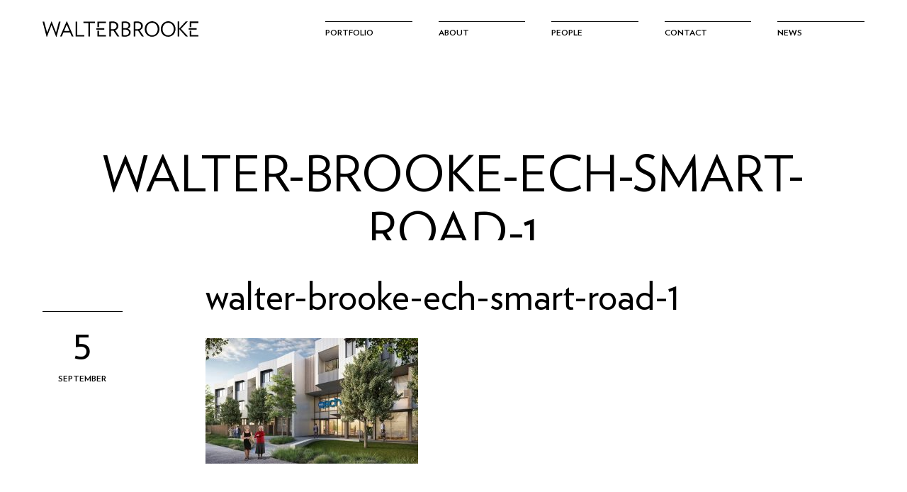

--- FILE ---
content_type: text/html; charset=UTF-8
request_url: https://walterbrooke.com.au/project/ech-smart-road-development/walter-brooke-ech-smart-road-1-2/
body_size: 7213
content:
<!DOCTYPE html>
<!--[if lt IE 7]>      <html class="no-js lt-ie9 lt-ie8 lt-ie7"> <![endif]-->
<!--[if IE 7]>         <html class="no-js lt-ie9 lt-ie8"> <![endif]-->
<!--[if IE 8]>         <html class="no-js lt-ie9 get-ie8"> <![endif]-->
<!--[if IE 9]><html class="no-js get-ie9"><![endif]-->
<!--[if gt IE 8]><!--> <html class="no-js touch"> <!--<![endif]-->


    <head>
        <meta charset="utf-8">
        <meta http-equiv="X-UA-Compatible" content="IE=edge">
        <title>walter-brooke-ech-smart-road-1 - Walterbrooke</title>
        <meta name="viewport" content="width=device-width, initial-scale=1">

        <link rel="apple-touch-icon" sizes="180x180" href="/apple-touch-icon.png">
        <link rel="icon" type="image/png" sizes="32x32" href="/favicon-32x32.png">
        <link rel="icon" type="image/png" sizes="16x16" href="/favicon-16x16.png">
        <link rel="manifest" href="/site.webmanifest">
        <meta name="msapplication-TileColor" content="#da532c">
        <meta name="theme-color" content="#ffffff">

                <meta name='robots' content='index, follow, max-image-preview:large, max-snippet:-1, max-video-preview:-1' />

	<!-- This site is optimized with the Yoast SEO plugin v26.6 - https://yoast.com/wordpress/plugins/seo/ -->
	<link rel="canonical" href="https://walterbrooke.com.au/project/ech-smart-road-development/walter-brooke-ech-smart-road-1-2/" />
	<meta property="og:locale" content="en_US" />
	<meta property="og:type" content="article" />
	<meta property="og:title" content="walter-brooke-ech-smart-road-1 - Walterbrooke" />
	<meta property="og:url" content="https://walterbrooke.com.au/project/ech-smart-road-development/walter-brooke-ech-smart-road-1-2/" />
	<meta property="og:site_name" content="Walterbrooke" />
	<meta property="article:publisher" content="https://www.facebook.com/Walter-Brooke-and-Associates-676134649161117/" />
	<meta property="og:image" content="https://walterbrooke.com.au/project/ech-smart-road-development/walter-brooke-ech-smart-road-1-2" />
	<meta property="og:image:width" content="900" />
	<meta property="og:image:height" content="530" />
	<meta property="og:image:type" content="image/jpeg" />
	<script type="application/ld+json" class="yoast-schema-graph">{"@context":"https://schema.org","@graph":[{"@type":"WebPage","@id":"https://walterbrooke.com.au/project/ech-smart-road-development/walter-brooke-ech-smart-road-1-2/","url":"https://walterbrooke.com.au/project/ech-smart-road-development/walter-brooke-ech-smart-road-1-2/","name":"walter-brooke-ech-smart-road-1 - Walterbrooke","isPartOf":{"@id":"https://walterbrooke.com.au/#website"},"primaryImageOfPage":{"@id":"https://walterbrooke.com.au/project/ech-smart-road-development/walter-brooke-ech-smart-road-1-2/#primaryimage"},"image":{"@id":"https://walterbrooke.com.au/project/ech-smart-road-development/walter-brooke-ech-smart-road-1-2/#primaryimage"},"thumbnailUrl":"https://walterbrooke.com.au/content/uploads/2019/09/walter-brooke-ech-smart-road-1-1.jpg","datePublished":"2019-09-05T03:29:27+00:00","breadcrumb":{"@id":"https://walterbrooke.com.au/project/ech-smart-road-development/walter-brooke-ech-smart-road-1-2/#breadcrumb"},"inLanguage":"en-US","potentialAction":[{"@type":"ReadAction","target":["https://walterbrooke.com.au/project/ech-smart-road-development/walter-brooke-ech-smart-road-1-2/"]}]},{"@type":"ImageObject","inLanguage":"en-US","@id":"https://walterbrooke.com.au/project/ech-smart-road-development/walter-brooke-ech-smart-road-1-2/#primaryimage","url":"https://walterbrooke.com.au/content/uploads/2019/09/walter-brooke-ech-smart-road-1-1.jpg","contentUrl":"https://walterbrooke.com.au/content/uploads/2019/09/walter-brooke-ech-smart-road-1-1.jpg","width":900,"height":530},{"@type":"BreadcrumbList","@id":"https://walterbrooke.com.au/project/ech-smart-road-development/walter-brooke-ech-smart-road-1-2/#breadcrumb","itemListElement":[{"@type":"ListItem","position":1,"name":"Home","item":"https://walterbrooke.com.au/"},{"@type":"ListItem","position":2,"name":"ECH Encore Apartments","item":"https://walterbrooke.com.au/project/ech-smart-road-development/"},{"@type":"ListItem","position":3,"name":"walter-brooke-ech-smart-road-1"}]},{"@type":"WebSite","@id":"https://walterbrooke.com.au/#website","url":"https://walterbrooke.com.au/","name":"Walterbrooke","description":"","potentialAction":[{"@type":"SearchAction","target":{"@type":"EntryPoint","urlTemplate":"https://walterbrooke.com.au/?s={search_term_string}"},"query-input":{"@type":"PropertyValueSpecification","valueRequired":true,"valueName":"search_term_string"}}],"inLanguage":"en-US"}]}</script>
	<!-- / Yoast SEO plugin. -->


<link rel='dns-prefetch' href='//ajax.googleapis.com' />
<link rel="alternate" title="oEmbed (JSON)" type="application/json+oembed" href="https://walterbrooke.com.au/wp-json/oembed/1.0/embed?url=https%3A%2F%2Fwalterbrooke.com.au%2Fproject%2Fech-smart-road-development%2Fwalter-brooke-ech-smart-road-1-2%2F" />
<link rel="alternate" title="oEmbed (XML)" type="text/xml+oembed" href="https://walterbrooke.com.au/wp-json/oembed/1.0/embed?url=https%3A%2F%2Fwalterbrooke.com.au%2Fproject%2Fech-smart-road-development%2Fwalter-brooke-ech-smart-road-1-2%2F&#038;format=xml" />
<style id='wp-img-auto-sizes-contain-inline-css' type='text/css'>
img:is([sizes=auto i],[sizes^="auto," i]){contain-intrinsic-size:3000px 1500px}
/*# sourceURL=wp-img-auto-sizes-contain-inline-css */
</style>
<style id='wp-block-library-inline-css' type='text/css'>
:root{--wp-block-synced-color:#7a00df;--wp-block-synced-color--rgb:122,0,223;--wp-bound-block-color:var(--wp-block-synced-color);--wp-editor-canvas-background:#ddd;--wp-admin-theme-color:#007cba;--wp-admin-theme-color--rgb:0,124,186;--wp-admin-theme-color-darker-10:#006ba1;--wp-admin-theme-color-darker-10--rgb:0,107,160.5;--wp-admin-theme-color-darker-20:#005a87;--wp-admin-theme-color-darker-20--rgb:0,90,135;--wp-admin-border-width-focus:2px}@media (min-resolution:192dpi){:root{--wp-admin-border-width-focus:1.5px}}.wp-element-button{cursor:pointer}:root .has-very-light-gray-background-color{background-color:#eee}:root .has-very-dark-gray-background-color{background-color:#313131}:root .has-very-light-gray-color{color:#eee}:root .has-very-dark-gray-color{color:#313131}:root .has-vivid-green-cyan-to-vivid-cyan-blue-gradient-background{background:linear-gradient(135deg,#00d084,#0693e3)}:root .has-purple-crush-gradient-background{background:linear-gradient(135deg,#34e2e4,#4721fb 50%,#ab1dfe)}:root .has-hazy-dawn-gradient-background{background:linear-gradient(135deg,#faaca8,#dad0ec)}:root .has-subdued-olive-gradient-background{background:linear-gradient(135deg,#fafae1,#67a671)}:root .has-atomic-cream-gradient-background{background:linear-gradient(135deg,#fdd79a,#004a59)}:root .has-nightshade-gradient-background{background:linear-gradient(135deg,#330968,#31cdcf)}:root .has-midnight-gradient-background{background:linear-gradient(135deg,#020381,#2874fc)}:root{--wp--preset--font-size--normal:16px;--wp--preset--font-size--huge:42px}.has-regular-font-size{font-size:1em}.has-larger-font-size{font-size:2.625em}.has-normal-font-size{font-size:var(--wp--preset--font-size--normal)}.has-huge-font-size{font-size:var(--wp--preset--font-size--huge)}.has-text-align-center{text-align:center}.has-text-align-left{text-align:left}.has-text-align-right{text-align:right}.has-fit-text{white-space:nowrap!important}#end-resizable-editor-section{display:none}.aligncenter{clear:both}.items-justified-left{justify-content:flex-start}.items-justified-center{justify-content:center}.items-justified-right{justify-content:flex-end}.items-justified-space-between{justify-content:space-between}.screen-reader-text{border:0;clip-path:inset(50%);height:1px;margin:-1px;overflow:hidden;padding:0;position:absolute;width:1px;word-wrap:normal!important}.screen-reader-text:focus{background-color:#ddd;clip-path:none;color:#444;display:block;font-size:1em;height:auto;left:5px;line-height:normal;padding:15px 23px 14px;text-decoration:none;top:5px;width:auto;z-index:100000}html :where(.has-border-color){border-style:solid}html :where([style*=border-top-color]){border-top-style:solid}html :where([style*=border-right-color]){border-right-style:solid}html :where([style*=border-bottom-color]){border-bottom-style:solid}html :where([style*=border-left-color]){border-left-style:solid}html :where([style*=border-width]){border-style:solid}html :where([style*=border-top-width]){border-top-style:solid}html :where([style*=border-right-width]){border-right-style:solid}html :where([style*=border-bottom-width]){border-bottom-style:solid}html :where([style*=border-left-width]){border-left-style:solid}html :where(img[class*=wp-image-]){height:auto;max-width:100%}:where(figure){margin:0 0 1em}html :where(.is-position-sticky){--wp-admin--admin-bar--position-offset:var(--wp-admin--admin-bar--height,0px)}@media screen and (max-width:600px){html :where(.is-position-sticky){--wp-admin--admin-bar--position-offset:0px}}

/*# sourceURL=wp-block-library-inline-css */
</style><style id='global-styles-inline-css' type='text/css'>
:root{--wp--preset--aspect-ratio--square: 1;--wp--preset--aspect-ratio--4-3: 4/3;--wp--preset--aspect-ratio--3-4: 3/4;--wp--preset--aspect-ratio--3-2: 3/2;--wp--preset--aspect-ratio--2-3: 2/3;--wp--preset--aspect-ratio--16-9: 16/9;--wp--preset--aspect-ratio--9-16: 9/16;--wp--preset--color--black: #000000;--wp--preset--color--cyan-bluish-gray: #abb8c3;--wp--preset--color--white: #ffffff;--wp--preset--color--pale-pink: #f78da7;--wp--preset--color--vivid-red: #cf2e2e;--wp--preset--color--luminous-vivid-orange: #ff6900;--wp--preset--color--luminous-vivid-amber: #fcb900;--wp--preset--color--light-green-cyan: #7bdcb5;--wp--preset--color--vivid-green-cyan: #00d084;--wp--preset--color--pale-cyan-blue: #8ed1fc;--wp--preset--color--vivid-cyan-blue: #0693e3;--wp--preset--color--vivid-purple: #9b51e0;--wp--preset--gradient--vivid-cyan-blue-to-vivid-purple: linear-gradient(135deg,rgb(6,147,227) 0%,rgb(155,81,224) 100%);--wp--preset--gradient--light-green-cyan-to-vivid-green-cyan: linear-gradient(135deg,rgb(122,220,180) 0%,rgb(0,208,130) 100%);--wp--preset--gradient--luminous-vivid-amber-to-luminous-vivid-orange: linear-gradient(135deg,rgb(252,185,0) 0%,rgb(255,105,0) 100%);--wp--preset--gradient--luminous-vivid-orange-to-vivid-red: linear-gradient(135deg,rgb(255,105,0) 0%,rgb(207,46,46) 100%);--wp--preset--gradient--very-light-gray-to-cyan-bluish-gray: linear-gradient(135deg,rgb(238,238,238) 0%,rgb(169,184,195) 100%);--wp--preset--gradient--cool-to-warm-spectrum: linear-gradient(135deg,rgb(74,234,220) 0%,rgb(151,120,209) 20%,rgb(207,42,186) 40%,rgb(238,44,130) 60%,rgb(251,105,98) 80%,rgb(254,248,76) 100%);--wp--preset--gradient--blush-light-purple: linear-gradient(135deg,rgb(255,206,236) 0%,rgb(152,150,240) 100%);--wp--preset--gradient--blush-bordeaux: linear-gradient(135deg,rgb(254,205,165) 0%,rgb(254,45,45) 50%,rgb(107,0,62) 100%);--wp--preset--gradient--luminous-dusk: linear-gradient(135deg,rgb(255,203,112) 0%,rgb(199,81,192) 50%,rgb(65,88,208) 100%);--wp--preset--gradient--pale-ocean: linear-gradient(135deg,rgb(255,245,203) 0%,rgb(182,227,212) 50%,rgb(51,167,181) 100%);--wp--preset--gradient--electric-grass: linear-gradient(135deg,rgb(202,248,128) 0%,rgb(113,206,126) 100%);--wp--preset--gradient--midnight: linear-gradient(135deg,rgb(2,3,129) 0%,rgb(40,116,252) 100%);--wp--preset--font-size--small: 13px;--wp--preset--font-size--medium: 20px;--wp--preset--font-size--large: 36px;--wp--preset--font-size--x-large: 42px;--wp--preset--spacing--20: 0.44rem;--wp--preset--spacing--30: 0.67rem;--wp--preset--spacing--40: 1rem;--wp--preset--spacing--50: 1.5rem;--wp--preset--spacing--60: 2.25rem;--wp--preset--spacing--70: 3.38rem;--wp--preset--spacing--80: 5.06rem;--wp--preset--shadow--natural: 6px 6px 9px rgba(0, 0, 0, 0.2);--wp--preset--shadow--deep: 12px 12px 50px rgba(0, 0, 0, 0.4);--wp--preset--shadow--sharp: 6px 6px 0px rgba(0, 0, 0, 0.2);--wp--preset--shadow--outlined: 6px 6px 0px -3px rgb(255, 255, 255), 6px 6px rgb(0, 0, 0);--wp--preset--shadow--crisp: 6px 6px 0px rgb(0, 0, 0);}:where(.is-layout-flex){gap: 0.5em;}:where(.is-layout-grid){gap: 0.5em;}body .is-layout-flex{display: flex;}.is-layout-flex{flex-wrap: wrap;align-items: center;}.is-layout-flex > :is(*, div){margin: 0;}body .is-layout-grid{display: grid;}.is-layout-grid > :is(*, div){margin: 0;}:where(.wp-block-columns.is-layout-flex){gap: 2em;}:where(.wp-block-columns.is-layout-grid){gap: 2em;}:where(.wp-block-post-template.is-layout-flex){gap: 1.25em;}:where(.wp-block-post-template.is-layout-grid){gap: 1.25em;}.has-black-color{color: var(--wp--preset--color--black) !important;}.has-cyan-bluish-gray-color{color: var(--wp--preset--color--cyan-bluish-gray) !important;}.has-white-color{color: var(--wp--preset--color--white) !important;}.has-pale-pink-color{color: var(--wp--preset--color--pale-pink) !important;}.has-vivid-red-color{color: var(--wp--preset--color--vivid-red) !important;}.has-luminous-vivid-orange-color{color: var(--wp--preset--color--luminous-vivid-orange) !important;}.has-luminous-vivid-amber-color{color: var(--wp--preset--color--luminous-vivid-amber) !important;}.has-light-green-cyan-color{color: var(--wp--preset--color--light-green-cyan) !important;}.has-vivid-green-cyan-color{color: var(--wp--preset--color--vivid-green-cyan) !important;}.has-pale-cyan-blue-color{color: var(--wp--preset--color--pale-cyan-blue) !important;}.has-vivid-cyan-blue-color{color: var(--wp--preset--color--vivid-cyan-blue) !important;}.has-vivid-purple-color{color: var(--wp--preset--color--vivid-purple) !important;}.has-black-background-color{background-color: var(--wp--preset--color--black) !important;}.has-cyan-bluish-gray-background-color{background-color: var(--wp--preset--color--cyan-bluish-gray) !important;}.has-white-background-color{background-color: var(--wp--preset--color--white) !important;}.has-pale-pink-background-color{background-color: var(--wp--preset--color--pale-pink) !important;}.has-vivid-red-background-color{background-color: var(--wp--preset--color--vivid-red) !important;}.has-luminous-vivid-orange-background-color{background-color: var(--wp--preset--color--luminous-vivid-orange) !important;}.has-luminous-vivid-amber-background-color{background-color: var(--wp--preset--color--luminous-vivid-amber) !important;}.has-light-green-cyan-background-color{background-color: var(--wp--preset--color--light-green-cyan) !important;}.has-vivid-green-cyan-background-color{background-color: var(--wp--preset--color--vivid-green-cyan) !important;}.has-pale-cyan-blue-background-color{background-color: var(--wp--preset--color--pale-cyan-blue) !important;}.has-vivid-cyan-blue-background-color{background-color: var(--wp--preset--color--vivid-cyan-blue) !important;}.has-vivid-purple-background-color{background-color: var(--wp--preset--color--vivid-purple) !important;}.has-black-border-color{border-color: var(--wp--preset--color--black) !important;}.has-cyan-bluish-gray-border-color{border-color: var(--wp--preset--color--cyan-bluish-gray) !important;}.has-white-border-color{border-color: var(--wp--preset--color--white) !important;}.has-pale-pink-border-color{border-color: var(--wp--preset--color--pale-pink) !important;}.has-vivid-red-border-color{border-color: var(--wp--preset--color--vivid-red) !important;}.has-luminous-vivid-orange-border-color{border-color: var(--wp--preset--color--luminous-vivid-orange) !important;}.has-luminous-vivid-amber-border-color{border-color: var(--wp--preset--color--luminous-vivid-amber) !important;}.has-light-green-cyan-border-color{border-color: var(--wp--preset--color--light-green-cyan) !important;}.has-vivid-green-cyan-border-color{border-color: var(--wp--preset--color--vivid-green-cyan) !important;}.has-pale-cyan-blue-border-color{border-color: var(--wp--preset--color--pale-cyan-blue) !important;}.has-vivid-cyan-blue-border-color{border-color: var(--wp--preset--color--vivid-cyan-blue) !important;}.has-vivid-purple-border-color{border-color: var(--wp--preset--color--vivid-purple) !important;}.has-vivid-cyan-blue-to-vivid-purple-gradient-background{background: var(--wp--preset--gradient--vivid-cyan-blue-to-vivid-purple) !important;}.has-light-green-cyan-to-vivid-green-cyan-gradient-background{background: var(--wp--preset--gradient--light-green-cyan-to-vivid-green-cyan) !important;}.has-luminous-vivid-amber-to-luminous-vivid-orange-gradient-background{background: var(--wp--preset--gradient--luminous-vivid-amber-to-luminous-vivid-orange) !important;}.has-luminous-vivid-orange-to-vivid-red-gradient-background{background: var(--wp--preset--gradient--luminous-vivid-orange-to-vivid-red) !important;}.has-very-light-gray-to-cyan-bluish-gray-gradient-background{background: var(--wp--preset--gradient--very-light-gray-to-cyan-bluish-gray) !important;}.has-cool-to-warm-spectrum-gradient-background{background: var(--wp--preset--gradient--cool-to-warm-spectrum) !important;}.has-blush-light-purple-gradient-background{background: var(--wp--preset--gradient--blush-light-purple) !important;}.has-blush-bordeaux-gradient-background{background: var(--wp--preset--gradient--blush-bordeaux) !important;}.has-luminous-dusk-gradient-background{background: var(--wp--preset--gradient--luminous-dusk) !important;}.has-pale-ocean-gradient-background{background: var(--wp--preset--gradient--pale-ocean) !important;}.has-electric-grass-gradient-background{background: var(--wp--preset--gradient--electric-grass) !important;}.has-midnight-gradient-background{background: var(--wp--preset--gradient--midnight) !important;}.has-small-font-size{font-size: var(--wp--preset--font-size--small) !important;}.has-medium-font-size{font-size: var(--wp--preset--font-size--medium) !important;}.has-large-font-size{font-size: var(--wp--preset--font-size--large) !important;}.has-x-large-font-size{font-size: var(--wp--preset--font-size--x-large) !important;}
/*# sourceURL=global-styles-inline-css */
</style>

<style id='classic-theme-styles-inline-css' type='text/css'>
/*! This file is auto-generated */
.wp-block-button__link{color:#fff;background-color:#32373c;border-radius:9999px;box-shadow:none;text-decoration:none;padding:calc(.667em + 2px) calc(1.333em + 2px);font-size:1.125em}.wp-block-file__button{background:#32373c;color:#fff;text-decoration:none}
/*# sourceURL=/wp-includes/css/classic-themes.min.css */
</style>
<link rel='stylesheet' id='frame-app-css' href='https://walterbrooke.com.au/content/themes/walterbrooke/built/styles/app-44e1216896.css' type='text/css' media='all' />
<link rel="https://api.w.org/" href="https://walterbrooke.com.au/wp-json/" /><link rel="alternate" title="JSON" type="application/json" href="https://walterbrooke.com.au/wp-json/wp/v2/media/1979" /><link rel="EditURI" type="application/rsd+xml" title="RSD" href="https://walterbrooke.com.au/wordpress/xmlrpc.php?rsd" />
<link rel='shortlink' href='https://walterbrooke.com.au/?p=1979' />

<!--        <script src="--><!--"></script>-->
        <script src="https://walterbrooke.com.au/content/themes/walterbrooke/built/scripts/webfont-loader-1929a1eac6.js" async></script>

        <style>
          @font-face {
              font-family: 'Verlag A';
              src: url('/content/themes/walterbrooke/built/fonts/verlaglight.eot');
              src: url('/content/themes/walterbrooke/built/fonts/verlaglight.eot?#iefix') format('embedded-opentype'),
                   url('/content/themes/walterbrooke/built/fonts/verlaglight.woff') format('woff'),
                   url('/content/themes/walterbrooke/built/fonts/verlaglight.ttf') format('truetype'),
                   url('/content/themes/walterbrooke/built/fonts/verlaglight.svg#verlaglight') format('svg');
              font-weight: lighter;
              font-style: normal;
          }

          @font-face {
              font-family: 'Verlag A';
              src: url('/content/themes/walterbrooke/built/fonts/verlagbook.eot');
              src: url('/content/themes/walterbrooke/built/fonts/verlagbook.eot?#iefix') format('embedded-opentype'),
                   url('/content/themes/walterbrooke/built/fonts/verlagbook.woff') format('woff'),
                   url('/content/themes/walterbrooke/built/fonts/verlagbook.ttf') format('truetype'),
                   url('/content/themes/walterbrooke/built/fonts/verlagbook.svg#verlagbook') format('svg');
              font-weight: normal;
              font-style: normal;
          }

          @font-face {
              font-family: 'Verlag A';
              src: url('/content/themes/walterbrooke/built/fonts/verlagbold.eot');
              src: url('/content/themes/walterbrooke/built/fonts/verlagbold.eot?#iefix') format('embedded-opentype'),
                   url('/content/themes/walterbrooke/built/fonts/verlagbold.woff') format('woff'),
                   url('/content/themes/walterbrooke/built/fonts/verlagbold.ttf') format('truetype'),
                   url('/content/themes/walterbrooke/built/fonts/verlagbold.svg#verlagbold') format('svg');
              font-weight: bold;
              font-style: normal;
          }
        </style>

    </head>
    <body class="attachment wp-singular attachment-template-default single single-attachment postid-1979 attachmentid-1979 attachment-jpeg wp-theme-walterbrooke">

<div class="header-holder">


    <div class="backpack backpack-header">
        <div class="lunchbox header-wrapper">

            <div class="lunch c1of3 at1100c1of1">
                <div class="header-image">
                    <a href="https://walterbrooke.com.au">
                        <svg version="1.1" id="walter-logo" class="walter-logo" xmlns="http://www.w3.org/2000/svg" xmlns:xlink="http://www.w3.org/1999/xlink" x="0px" y="0px"
     width="220.01px" height="21.575px" viewBox="0 0 220.01 21.575" enable-background="new 0 0 220.01 21.575" xml:space="preserve">
<rect x="206.38" y="9.564" width="11.184" height="2.043"/>
    <polygon points="207.833,0.339 207.833,8.09 210.104,8.09 210.104,2.385 220.011,2.385 220.011,0.339 "/>
    <polygon points="207.833,13.02 207.833,21.142 220.011,21.142 220.011,19.099 210.104,19.099 210.104,13.02 "/>
    <polygon points="12.571,0.206 6.412,15.702 2.297,0.375 0,0.375 5.734,21.517 6.186,21.575 12.656,5.116 19.241,21.575
	19.695,21.517 25.428,0.375 23.128,0.375 19.042,15.613 12.854,0.206 "/>
    <path d="M34.192,4.577l3.832,8.936h-7.662L34.192,4.577z M34.053,0.007l-9.34,21.172h2.357l2.468-5.765h9.31l2.47,5.765h2.44
	L34.421,0.007H34.053z"/>
    <polygon points="46.812,0.375 46.812,21.178 58.985,21.178 58.985,19.135 49.083,19.135 49.083,0.375 "/>
    <polygon points="57.792,0.375 57.792,2.422 64.749,2.422 64.749,21.178 67.019,21.178 67.019,2.422 73.942,2.422 73.942,0.375 "/>
    <g>
        <g>
            <defs>
                <rect id="SVGID_1_" width="220.01" height="21.575"/>
            </defs>
            <clipPath id="SVGID_2_">
                <use xlink:href="#SVGID_1_"  overflow="visible"/>
            </clipPath>
            <path clip-path="url(#SVGID_2_)" d="M104.532,6.62c0,2.696-1.674,4.486-5.563,4.486c-0.795,0-1.845-0.059-2.525-0.144V2.506
			c0.736-0.173,1.903-0.229,2.866-0.229C102.716,2.277,104.532,4.18,104.532,6.62 M108.478,21.178l-6.046-8.686
			c2.925-0.935,4.541-3.12,4.541-6.017c0-3.573-2.638-6.242-8.003-6.242c-1.731,0-3.264,0.141-4.796,0.34v20.604h2.271v-8.203
			c0.68,0.029,1.674,0.061,2.355,0.061c0.482,0,0.937-0.029,1.391-0.061l5.535,8.203H108.478z"/>
        </g>
        <g>
            <defs>
                <rect id="SVGID_3_" width="220.01" height="21.575"/>
            </defs>
            <clipPath id="SVGID_4_">
                <use xlink:href="#SVGID_3_"  overflow="visible"/>
            </clipPath>
            <path clip-path="url(#SVGID_4_)" d="M122.006,15.301c0,2.328-1.678,4.089-4.884,4.089c-0.967,0-2.329-0.085-3.064-0.229v-7.658
			c0.481-0.06,1.76-0.088,2.498-0.088C120.159,11.417,122.006,13.317,122.006,15.301 M121.491,5.88c0,1.961-1.332,3.776-4.994,3.776
			c-0.88,0-1.928-0.03-2.439-0.085v-7.18c0.735-0.143,1.902-0.228,2.752-0.228C119.989,2.163,121.491,3.668,121.491,5.88
			 M124.388,15.529c0-2.212-0.994-4.284-4.199-5.107c2.838-0.965,3.658-2.669,3.658-4.851c0-2.698-2.297-5.336-7.234-5.336
			c-1.703,0-3.293,0.14-4.824,0.339v20.434c1.531,0.171,3.318,0.34,5.021,0.34C121.719,21.348,124.388,18.48,124.388,15.529"/>
        </g>
        <g>
            <defs>
                <rect id="SVGID_5_" width="220.01" height="21.575"/>
            </defs>
            <clipPath id="SVGID_6_">
                <use xlink:href="#SVGID_5_"  overflow="visible"/>
            </clipPath>
            <path clip-path="url(#SVGID_6_)" d="M139.151,6.583c0,2.697-1.676,4.486-5.562,4.486c-0.797,0-1.846-0.059-2.529-0.144V2.47
			c0.739-0.173,1.903-0.228,2.867-0.228C137.333,2.242,139.151,4.144,139.151,6.583 M143.097,21.142l-6.046-8.687
			c2.923-0.935,4.541-3.12,4.541-6.016c0-3.574-2.64-6.242-8.003-6.242c-1.734,0-3.266,0.14-4.8,0.339v20.604h2.271v-8.202
			c0.685,0.028,1.676,0.058,2.358,0.058c0.481,0,0.935-0.027,1.392-0.058l5.534,8.202L143.097,21.142L143.097,21.142z"/>
        </g>
        <g>
            <defs>
                <rect id="SVGID_7_" width="220.01" height="21.575"/>
            </defs>
            <clipPath id="SVGID_8_">
                <use xlink:href="#SVGID_7_"  overflow="visible"/>
            </clipPath>
            <path clip-path="url(#SVGID_8_)" d="M162.569,10.756c0,4.909-3.293,8.711-7.889,8.711c-4.625,0-7.92-3.803-7.92-8.711
			c0-4.912,3.295-8.714,7.92-8.714C159.276,2.042,162.569,5.844,162.569,10.756 M165.036,10.756C165.036,4.511,160.385,0,154.763,0
			c-5.617,0-10.471,4.511-10.471,10.756c0,6.241,4.654,10.724,10.273,10.724S165.036,16.997,165.036,10.756"/>
        </g>
        <g>
            <defs>
                <rect id="SVGID_9_" width="220.01" height="21.575"/>
            </defs>
            <clipPath id="SVGID_10_">
                <use xlink:href="#SVGID_9_"  overflow="visible"/>
            </clipPath>
            <path clip-path="url(#SVGID_10_)" d="M185.257,10.756c0,4.909-3.29,8.711-7.891,8.711c-4.626,0-7.916-3.803-7.916-8.711
			c0-4.912,3.29-8.714,7.916-8.714C181.967,2.042,185.257,5.844,185.257,10.756 M187.726,10.756C187.726,4.511,183.069,0,177.45,0
			s-10.473,4.511-10.473,10.756c0,6.241,4.655,10.724,10.274,10.724S187.726,16.997,187.726,10.756"/>
        </g>
        <g>
            <defs>
                <rect id="SVGID_11_" width="220.01" height="21.575"/>
            </defs>
            <clipPath id="SVGID_12_">
                <use xlink:href="#SVGID_11_"  overflow="visible"/>
            </clipPath>
            <polygon clip-path="url(#SVGID_12_)" points="205.479,21.142 195.373,10.443 205.022,0.338 202.155,0.338 193.103,10.018
			193.103,0.338 190.832,0.338 190.832,21.142 193.103,21.142 193.103,10.925 202.497,21.142 		"/>
        </g>
        <g>
            <defs>
                <rect id="SVGID_13_" width="220.01" height="21.575"/>
            </defs>
            <clipPath id="SVGID_14_">
                <use xlink:href="#SVGID_13_"  overflow="visible"/>
            </clipPath>
            <rect x="75.98" y="9.601" clip-path="url(#SVGID_14_)" width="11.183" height="2.042"/>
        </g>
        <g>
            <defs>
                <rect id="SVGID_15_" width="220.01" height="21.575"/>
            </defs>
            <clipPath id="SVGID_16_">
                <use xlink:href="#SVGID_15_"  overflow="visible"/>
            </clipPath>
            <polyline clip-path="url(#SVGID_16_)" points="79.704,8.126 79.704,2.421 89.61,2.421 89.61,0.376 77.433,0.376 77.433,8.126
			"/>
        </g>
        <g>
            <defs>
                <rect id="SVGID_17_" width="220.01" height="21.575"/>
            </defs>
            <clipPath id="SVGID_18_">
                <use xlink:href="#SVGID_17_"  overflow="visible"/>
            </clipPath>
            <polygon clip-path="url(#SVGID_18_)" points="89.609,21.178 89.609,19.135 79.704,19.135 79.704,13.056 77.434,13.056
			77.434,21.178 		"/>
        </g>
    </g>
</svg>

<div class="logo-fallback">
  <img src="https://walterbrooke.com.au/content/themes/walterbrooke/assets/img/logo-black.png" alt="Walter Brooke">
</div>
                    </a>

                    <div class="toggle-menu"><span class="icon icon-menu"></span></div>
                </div>
            </div>

            <div class="lunch c2of3 at1100c1of1">

                <div class="menu-header-menu-container"><ul id="header-menu" class="menu"><li id="menu-item-20" class="menu-item menu-item-type-post_type menu-item-object-page menu-item-20"><a href="https://walterbrooke.com.au/portfolio/">Portfolio</a></li>
<li id="menu-item-19" class="menu-item menu-item-type-post_type menu-item-object-page menu-item-19"><a href="https://walterbrooke.com.au/about/">About</a></li>
<li id="menu-item-1464" class="menu-item menu-item-type-post_type_archive menu-item-object-people menu-item-1464"><a href="https://walterbrooke.com.au/people/">People</a></li>
<li id="menu-item-17" class="menu-item menu-item-type-post_type menu-item-object-page menu-item-17"><a href="https://walterbrooke.com.au/contact/">Contact</a></li>
<li id="menu-item-948" class="menu-item menu-item-type-post_type menu-item-object-page current_page_parent menu-item-948"><a href="https://walterbrooke.com.au/news/">News</a></li>
</ul></div>
            </div>

        </div>

    </div>
    <div class="header-menu-mobile">
        <div class="menu-header-menu-container"><ul id="header-menu" class="menu"><li class="menu-item menu-item-type-post_type menu-item-object-page menu-item-20"><a href="https://walterbrooke.com.au/portfolio/">Portfolio</a></li>
<li class="menu-item menu-item-type-post_type menu-item-object-page menu-item-19"><a href="https://walterbrooke.com.au/about/">About</a></li>
<li class="menu-item menu-item-type-post_type_archive menu-item-object-people menu-item-1464"><a href="https://walterbrooke.com.au/people/">People</a></li>
<li class="menu-item menu-item-type-post_type menu-item-object-page menu-item-17"><a href="https://walterbrooke.com.au/contact/">Contact</a></li>
<li class="menu-item menu-item-type-post_type menu-item-object-page current_page_parent menu-item-948"><a href="https://walterbrooke.com.au/news/">News</a></li>
</ul></div>    </div>
</div>
<div class="backpack">
    <div class="lunchbox">
        <div class="lunch centered">

            <div class="page-title-wrap">

                
                    <h1 class="title-a">walter-brooke-ech-smart-road-1</h1>
                
            </div>

        </div>
    </div>
</div>

<div id="news-single">
    <div class="backpack">

        
            <div class="lunchbox bottom">

                <div class="lunch c1of8 at1100c1of1">
                    <div class="single-news-date centered">
                        <span class="date-top">5</span><br>
                        <span class="date-bottom">September</span>
                    </div>
                </div>

                <div class="lunch c3of4 at1100c1of1">
                    <div class="single-news-image">
                                            </div>

                    <div class="single-news-content">
                        <h2 class="title-c">walter-brooke-ech-smart-road-1</h2>
                        <div class="copy"><p class="attachment"><a href='https://walterbrooke.com.au/content/uploads/2019/09/walter-brooke-ech-smart-road-1-1.jpg'><img fetchpriority="high" decoding="async" width="300" height="177" src="https://walterbrooke.com.au/content/uploads/2019/09/walter-brooke-ech-smart-road-1-1-300x177.jpg" class="attachment-medium size-medium" alt="" srcset="https://walterbrooke.com.au/content/uploads/2019/09/walter-brooke-ech-smart-road-1-1-300x177.jpg 300w, https://walterbrooke.com.au/content/uploads/2019/09/walter-brooke-ech-smart-road-1-1-768x452.jpg 768w, https://walterbrooke.com.au/content/uploads/2019/09/walter-brooke-ech-smart-road-1-1.jpg 900w" sizes="(max-width: 300px) 100vw, 300px" /></a></p>
</div>
                    </div>

                </div>

                <div class="lunch c1of8">

                </div>
            </div>

        
        <div class="lunchbox bottom">
        </div>
    </div>

</div>

</div>





  <div class="footer-wrapper">
      <div class="backpack">
          <div class="footer-rows">
              <div class="lunchbox bottom">

                  <div class="lunch c1of3 at750c1of1">
                      <p class="footer-title">Location</p>
                      <p class="footer-row">Level 09/ 25 Franklin Street</p>
                      <p class="footer-row">Adelaide SA 5000</p>
                      <p class="footer-row">Australia</p>
                  </div>

                  <div class="lunch c1of3 at750c1of1">
                      <p class="footer-title">Contact</p>
                      <p class="footer-row">(08) 8272 4166</p>
                      <p class="footer-row"><a href="mailto:wba@walterbrooke.com.au">wba@walterbrooke.com.au</a></p>
                      <p class="footer-row dummy"></p>
                  </div>

                  <div class="lunch c1of3 at750c1of1">
                      <p class="footer-title">Follow</p>
                      <p class="footer-row"><a href="http://www.linkedin.com/company/walter-brooke">Linkedin</a></p>
                      <p class="footer-row"><a href="https://www.facebook.com/pages/Walter-Brooke-and-Associates/676134649161117">Facebook</a></p>
                      <p class="footer-row"><a href="http://www.instagram.com/walter_brooke">Instagram</a></p>
                  </div>

              </div>
          </div>

          <div class="lunchbox bottom">
              <div class="lunch">
                  <p class="footer-mast">Walter Brooke &amp; Associates Pty. Ltd.</p>
                  <p class="footer-mast">Website by <a href="https://framecreative.com.au">Frame</a></p>
              </div>
          </div>
      </div>

  </div>

  <!-- js -->
  <script type="speculationrules">
{"prefetch":[{"source":"document","where":{"and":[{"href_matches":"/*"},{"not":{"href_matches":["/wordpress/wp-*.php","/wordpress/wp-admin/*","/content/uploads/*","/content/*","/content/plugins/*","/content/themes/walterbrooke/*","/*\\?(.+)"]}},{"not":{"selector_matches":"a[rel~=\"nofollow\"]"}},{"not":{"selector_matches":".no-prefetch, .no-prefetch a"}}]},"eagerness":"conservative"}]}
</script>
<script type="text/javascript" src="https://ajax.googleapis.com/ajax/libs/jquery/3.6.0/jquery.min.js" id="jquery-js"></script>

  <script>
    // catch map init if fails
    function initMap() {}
  </script>

  <script src="https://walterbrooke.com.au/content/themes/walterbrooke/built/scripts/app-1178ec0e6c.js"></script>
  <script src="https://maps.googleapis.com/maps/api/js?key=AIzaSyBjwYy3uCXpyMxwUZkil0ebRTwNr9kUKlQ&callback=initMap" async defer></script> 
  <div id="sp-overlay"></div>

  

  <script>
    window.ga=function(){ga.q.push(arguments)};ga.q=[];ga.l=+new Date;
    ga('create','UA-55588363-1','auto');ga('send','pageview')
  </script>
  <script src="https://www.google-analytics.com/analytics.js" async defer></script>

</body>
</html>


--- FILE ---
content_type: text/css; charset=UTF-8
request_url: https://walterbrooke.com.au/content/themes/walterbrooke/built/styles/app-44e1216896.css
body_size: 14399
content:
/*! normalize-scss | MIT/GPLv2 License | bit.ly/normalize-scss */html{-ms-text-size-adjust:100%;-webkit-text-size-adjust:100%;font-family:sans-serif;line-height:1.15}body{margin:0}article,aside,footer,header,nav,section{display:block}h1{font-size:2em;margin:.67em 0}figcaption,figure{display:block}figure{margin:1em 40px}hr{box-sizing:content-box;height:0;overflow:visible}main{display:block}pre{font-family:monospace,monospace;font-size:1em}a{-webkit-text-decoration-skip:objects;background-color:transparent}a:active,a:hover{outline-width:0}abbr[title]{border-bottom:none;text-decoration:underline;-webkit-text-decoration:underline dotted;text-decoration:underline dotted}b,strong{font-weight:inherit;font-weight:bolder}code,kbd,samp{font-family:monospace,monospace;font-size:1em}dfn{font-style:italic}mark{background-color:#ff0;color:#000}small{font-size:80%}sub,sup{font-size:75%;line-height:0;position:relative;vertical-align:baseline}sub{bottom:-.25em}sup{top:-.5em}audio,video{display:inline-block}audio:not([controls]){display:none;height:0}img{border-style:none}svg:not(:root){overflow:hidden}button,input,optgroup,select,textarea{font-family:sans-serif;font-size:100%;line-height:1.15;margin:0}button{overflow:visible}button,select{text-transform:none}[type=reset],[type=submit],button,html [type=button]{-webkit-appearance:button}[type=button]::-moz-focus-inner,[type=reset]::-moz-focus-inner,[type=submit]::-moz-focus-inner,button::-moz-focus-inner{border-style:none;padding:0}[type=button]:-moz-focusring,[type=reset]:-moz-focusring,[type=submit]:-moz-focusring,button:-moz-focusring{outline:1px dotted ButtonText}input{overflow:visible}[type=checkbox],[type=radio]{box-sizing:border-box;padding:0}[type=number]::-webkit-inner-spin-button,[type=number]::-webkit-outer-spin-button{height:auto}[type=search]{-webkit-appearance:textfield;outline-offset:-2px}[type=search]::-webkit-search-cancel-button,[type=search]::-webkit-search-decoration{-webkit-appearance:none}::-webkit-file-upload-button{-webkit-appearance:button;font:inherit}fieldset{border:1px solid silver;margin:0 2px;padding:.35em .625em .75em}legend{box-sizing:border-box;color:inherit;display:table;max-width:100%;padding:0;white-space:normal}progress{display:inline-block;vertical-align:baseline}textarea{overflow:auto}details{display:block}summary{display:list-item}menu{display:block}canvas{display:inline-block}[hidden],template{display:none}
/*!
 * animate.css -http://daneden.me/animate
 * Version - 3.5.1
 * Licensed under the MIT license - http://opensource.org/licenses/MIT
 *
 * Copyright (c) 2016 Daniel Eden
 */.animated{-webkit-animation-duration:1s;animation-duration:1s;-webkit-animation-fill-mode:both;animation-fill-mode:both}.animated.infinite{-webkit-animation-iteration-count:infinite;animation-iteration-count:infinite}.animated.hinge{-webkit-animation-duration:2s;animation-duration:2s}.animated.bounceIn,.animated.bounceOut,.animated.flipOutX,.animated.flipOutY{-webkit-animation-duration:.75s;animation-duration:.75s}@-webkit-keyframes bounce{0%,20%,53%,80%,to{-webkit-animation-timing-function:cubic-bezier(.215,.61,.355,1);animation-timing-function:cubic-bezier(.215,.61,.355,1);transform:translateZ(0)}40%,43%{-webkit-animation-timing-function:cubic-bezier(.755,.05,.855,.06);animation-timing-function:cubic-bezier(.755,.05,.855,.06);transform:translate3d(0,-30px,0)}70%{-webkit-animation-timing-function:cubic-bezier(.755,.05,.855,.06);animation-timing-function:cubic-bezier(.755,.05,.855,.06);transform:translate3d(0,-15px,0)}90%{transform:translate3d(0,-4px,0)}}@keyframes bounce{0%,20%,53%,80%,to{-webkit-animation-timing-function:cubic-bezier(.215,.61,.355,1);animation-timing-function:cubic-bezier(.215,.61,.355,1);transform:translateZ(0)}40%,43%{-webkit-animation-timing-function:cubic-bezier(.755,.05,.855,.06);animation-timing-function:cubic-bezier(.755,.05,.855,.06);transform:translate3d(0,-30px,0)}70%{-webkit-animation-timing-function:cubic-bezier(.755,.05,.855,.06);animation-timing-function:cubic-bezier(.755,.05,.855,.06);transform:translate3d(0,-15px,0)}90%{transform:translate3d(0,-4px,0)}}.bounce{-webkit-animation-name:bounce;animation-name:bounce;transform-origin:center bottom}@-webkit-keyframes flash{0%,50%,to{opacity:1}25%,75%{opacity:0}}@keyframes flash{0%,50%,to{opacity:1}25%,75%{opacity:0}}.flash{-webkit-animation-name:flash;animation-name:flash}@-webkit-keyframes pulse{0%{transform:scaleX(1)}50%{transform:scale3d(1.05,1.05,1.05)}to{transform:scaleX(1)}}@keyframes pulse{0%{transform:scaleX(1)}50%{transform:scale3d(1.05,1.05,1.05)}to{transform:scaleX(1)}}.pulse{-webkit-animation-name:pulse;animation-name:pulse}@-webkit-keyframes rubberBand{0%{transform:scaleX(1)}30%{transform:scale3d(1.25,.75,1)}40%{transform:scale3d(.75,1.25,1)}50%{transform:scale3d(1.15,.85,1)}65%{transform:scale3d(.95,1.05,1)}75%{transform:scale3d(1.05,.95,1)}to{transform:scaleX(1)}}@keyframes rubberBand{0%{transform:scaleX(1)}30%{transform:scale3d(1.25,.75,1)}40%{transform:scale3d(.75,1.25,1)}50%{transform:scale3d(1.15,.85,1)}65%{transform:scale3d(.95,1.05,1)}75%{transform:scale3d(1.05,.95,1)}to{transform:scaleX(1)}}.rubberBand{-webkit-animation-name:rubberBand;animation-name:rubberBand}@-webkit-keyframes shake{0%,to{transform:translateZ(0)}10%,30%,50%,70%,90%{transform:translate3d(-10px,0,0)}20%,40%,60%,80%{transform:translate3d(10px,0,0)}}@keyframes shake{0%,to{transform:translateZ(0)}10%,30%,50%,70%,90%{transform:translate3d(-10px,0,0)}20%,40%,60%,80%{transform:translate3d(10px,0,0)}}.shake{-webkit-animation-name:shake;animation-name:shake}@-webkit-keyframes headShake{0%{transform:translateX(0)}6.5%{transform:translateX(-6px) rotateY(-9deg)}18.5%{transform:translateX(5px) rotateY(7deg)}31.5%{transform:translateX(-3px) rotateY(-5deg)}43.5%{transform:translateX(2px) rotateY(3deg)}50%{transform:translateX(0)}}@keyframes headShake{0%{transform:translateX(0)}6.5%{transform:translateX(-6px) rotateY(-9deg)}18.5%{transform:translateX(5px) rotateY(7deg)}31.5%{transform:translateX(-3px) rotateY(-5deg)}43.5%{transform:translateX(2px) rotateY(3deg)}50%{transform:translateX(0)}}.headShake{-webkit-animation-name:headShake;animation-name:headShake;-webkit-animation-timing-function:ease-in-out;animation-timing-function:ease-in-out}@-webkit-keyframes swing{20%{transform:rotate(15deg)}40%{transform:rotate(-10deg)}60%{transform:rotate(5deg)}80%{transform:rotate(-5deg)}to{transform:rotate(0deg)}}@keyframes swing{20%{transform:rotate(15deg)}40%{transform:rotate(-10deg)}60%{transform:rotate(5deg)}80%{transform:rotate(-5deg)}to{transform:rotate(0deg)}}.swing{-webkit-animation-name:swing;animation-name:swing;transform-origin:top center}@-webkit-keyframes tada{0%{transform:scaleX(1)}10%,20%{transform:scale3d(.9,.9,.9) rotate(-3deg)}30%,50%,70%,90%{transform:scale3d(1.1,1.1,1.1) rotate(3deg)}40%,60%,80%{transform:scale3d(1.1,1.1,1.1) rotate(-3deg)}to{transform:scaleX(1)}}@keyframes tada{0%{transform:scaleX(1)}10%,20%{transform:scale3d(.9,.9,.9) rotate(-3deg)}30%,50%,70%,90%{transform:scale3d(1.1,1.1,1.1) rotate(3deg)}40%,60%,80%{transform:scale3d(1.1,1.1,1.1) rotate(-3deg)}to{transform:scaleX(1)}}.tada{-webkit-animation-name:tada;animation-name:tada}@-webkit-keyframes wobble{0%{transform:none}15%{transform:translate3d(-25%,0,0) rotate(-5deg)}30%{transform:translate3d(20%,0,0) rotate(3deg)}45%{transform:translate3d(-15%,0,0) rotate(-3deg)}60%{transform:translate3d(10%,0,0) rotate(2deg)}75%{transform:translate3d(-5%,0,0) rotate(-1deg)}to{transform:none}}@keyframes wobble{0%{transform:none}15%{transform:translate3d(-25%,0,0) rotate(-5deg)}30%{transform:translate3d(20%,0,0) rotate(3deg)}45%{transform:translate3d(-15%,0,0) rotate(-3deg)}60%{transform:translate3d(10%,0,0) rotate(2deg)}75%{transform:translate3d(-5%,0,0) rotate(-1deg)}to{transform:none}}.wobble{-webkit-animation-name:wobble;animation-name:wobble}@-webkit-keyframes jello{0%,11.1%,to{transform:none}22.2%{transform:skewX(-12.5deg) skewY(-12.5deg)}33.3%{transform:skewX(6.25deg) skewY(6.25deg)}44.4%{transform:skewX(-3.125deg) skewY(-3.125deg)}55.5%{transform:skewX(1.5625deg) skewY(1.5625deg)}66.6%{transform:skewX(-.78125deg) skewY(-.78125deg)}77.7%{transform:skewX(.390625deg) skewY(.390625deg)}88.8%{transform:skewX(-.1953125deg) skewY(-.1953125deg)}}@keyframes jello{0%,11.1%,to{transform:none}22.2%{transform:skewX(-12.5deg) skewY(-12.5deg)}33.3%{transform:skewX(6.25deg) skewY(6.25deg)}44.4%{transform:skewX(-3.125deg) skewY(-3.125deg)}55.5%{transform:skewX(1.5625deg) skewY(1.5625deg)}66.6%{transform:skewX(-.78125deg) skewY(-.78125deg)}77.7%{transform:skewX(.390625deg) skewY(.390625deg)}88.8%{transform:skewX(-.1953125deg) skewY(-.1953125deg)}}.jello{-webkit-animation-name:jello;animation-name:jello;transform-origin:center}@-webkit-keyframes bounceIn{0%,20%,40%,60%,80%,to{-webkit-animation-timing-function:cubic-bezier(.215,.61,.355,1);animation-timing-function:cubic-bezier(.215,.61,.355,1)}0%{opacity:0;transform:scale3d(.3,.3,.3)}20%{transform:scale3d(1.1,1.1,1.1)}40%{transform:scale3d(.9,.9,.9)}60%{opacity:1;transform:scale3d(1.03,1.03,1.03)}80%{transform:scale3d(.97,.97,.97)}to{opacity:1;transform:scaleX(1)}}@keyframes bounceIn{0%,20%,40%,60%,80%,to{-webkit-animation-timing-function:cubic-bezier(.215,.61,.355,1);animation-timing-function:cubic-bezier(.215,.61,.355,1)}0%{opacity:0;transform:scale3d(.3,.3,.3)}20%{transform:scale3d(1.1,1.1,1.1)}40%{transform:scale3d(.9,.9,.9)}60%{opacity:1;transform:scale3d(1.03,1.03,1.03)}80%{transform:scale3d(.97,.97,.97)}to{opacity:1;transform:scaleX(1)}}.bounceIn{-webkit-animation-name:bounceIn;animation-name:bounceIn}@-webkit-keyframes bounceInDown{0%,60%,75%,90%,to{-webkit-animation-timing-function:cubic-bezier(.215,.61,.355,1);animation-timing-function:cubic-bezier(.215,.61,.355,1)}0%{opacity:0;transform:translate3d(0,-3000px,0)}60%{opacity:1;transform:translate3d(0,25px,0)}75%{transform:translate3d(0,-10px,0)}90%{transform:translate3d(0,5px,0)}to{transform:none}}@keyframes bounceInDown{0%,60%,75%,90%,to{-webkit-animation-timing-function:cubic-bezier(.215,.61,.355,1);animation-timing-function:cubic-bezier(.215,.61,.355,1)}0%{opacity:0;transform:translate3d(0,-3000px,0)}60%{opacity:1;transform:translate3d(0,25px,0)}75%{transform:translate3d(0,-10px,0)}90%{transform:translate3d(0,5px,0)}to{transform:none}}.bounceInDown{-webkit-animation-name:bounceInDown;animation-name:bounceInDown}@-webkit-keyframes bounceInLeft{0%,60%,75%,90%,to{-webkit-animation-timing-function:cubic-bezier(.215,.61,.355,1);animation-timing-function:cubic-bezier(.215,.61,.355,1)}0%{opacity:0;transform:translate3d(-3000px,0,0)}60%{opacity:1;transform:translate3d(25px,0,0)}75%{transform:translate3d(-10px,0,0)}90%{transform:translate3d(5px,0,0)}to{transform:none}}@keyframes bounceInLeft{0%,60%,75%,90%,to{-webkit-animation-timing-function:cubic-bezier(.215,.61,.355,1);animation-timing-function:cubic-bezier(.215,.61,.355,1)}0%{opacity:0;transform:translate3d(-3000px,0,0)}60%{opacity:1;transform:translate3d(25px,0,0)}75%{transform:translate3d(-10px,0,0)}90%{transform:translate3d(5px,0,0)}to{transform:none}}.bounceInLeft{-webkit-animation-name:bounceInLeft;animation-name:bounceInLeft}@-webkit-keyframes bounceInRight{0%,60%,75%,90%,to{-webkit-animation-timing-function:cubic-bezier(.215,.61,.355,1);animation-timing-function:cubic-bezier(.215,.61,.355,1)}0%{opacity:0;transform:translate3d(3000px,0,0)}60%{opacity:1;transform:translate3d(-25px,0,0)}75%{transform:translate3d(10px,0,0)}90%{transform:translate3d(-5px,0,0)}to{transform:none}}@keyframes bounceInRight{0%,60%,75%,90%,to{-webkit-animation-timing-function:cubic-bezier(.215,.61,.355,1);animation-timing-function:cubic-bezier(.215,.61,.355,1)}0%{opacity:0;transform:translate3d(3000px,0,0)}60%{opacity:1;transform:translate3d(-25px,0,0)}75%{transform:translate3d(10px,0,0)}90%{transform:translate3d(-5px,0,0)}to{transform:none}}.bounceInRight{-webkit-animation-name:bounceInRight;animation-name:bounceInRight}@-webkit-keyframes bounceInUp{0%,60%,75%,90%,to{-webkit-animation-timing-function:cubic-bezier(.215,.61,.355,1);animation-timing-function:cubic-bezier(.215,.61,.355,1)}0%{opacity:0;transform:translate3d(0,3000px,0)}60%{opacity:1;transform:translate3d(0,-20px,0)}75%{transform:translate3d(0,10px,0)}90%{transform:translate3d(0,-5px,0)}to{transform:translateZ(0)}}@keyframes bounceInUp{0%,60%,75%,90%,to{-webkit-animation-timing-function:cubic-bezier(.215,.61,.355,1);animation-timing-function:cubic-bezier(.215,.61,.355,1)}0%{opacity:0;transform:translate3d(0,3000px,0)}60%{opacity:1;transform:translate3d(0,-20px,0)}75%{transform:translate3d(0,10px,0)}90%{transform:translate3d(0,-5px,0)}to{transform:translateZ(0)}}.bounceInUp{-webkit-animation-name:bounceInUp;animation-name:bounceInUp}@-webkit-keyframes bounceOut{20%{transform:scale3d(.9,.9,.9)}50%,55%{opacity:1;transform:scale3d(1.1,1.1,1.1)}to{opacity:0;transform:scale3d(.3,.3,.3)}}@keyframes bounceOut{20%{transform:scale3d(.9,.9,.9)}50%,55%{opacity:1;transform:scale3d(1.1,1.1,1.1)}to{opacity:0;transform:scale3d(.3,.3,.3)}}.bounceOut{-webkit-animation-name:bounceOut;animation-name:bounceOut}@-webkit-keyframes bounceOutDown{20%{transform:translate3d(0,10px,0)}40%,45%{opacity:1;transform:translate3d(0,-20px,0)}to{opacity:0;transform:translate3d(0,2000px,0)}}@keyframes bounceOutDown{20%{transform:translate3d(0,10px,0)}40%,45%{opacity:1;transform:translate3d(0,-20px,0)}to{opacity:0;transform:translate3d(0,2000px,0)}}.bounceOutDown{-webkit-animation-name:bounceOutDown;animation-name:bounceOutDown}@-webkit-keyframes bounceOutLeft{20%{opacity:1;transform:translate3d(20px,0,0)}to{opacity:0;transform:translate3d(-2000px,0,0)}}@keyframes bounceOutLeft{20%{opacity:1;transform:translate3d(20px,0,0)}to{opacity:0;transform:translate3d(-2000px,0,0)}}.bounceOutLeft{-webkit-animation-name:bounceOutLeft;animation-name:bounceOutLeft}@-webkit-keyframes bounceOutRight{20%{opacity:1;transform:translate3d(-20px,0,0)}to{opacity:0;transform:translate3d(2000px,0,0)}}@keyframes bounceOutRight{20%{opacity:1;transform:translate3d(-20px,0,0)}to{opacity:0;transform:translate3d(2000px,0,0)}}.bounceOutRight{-webkit-animation-name:bounceOutRight;animation-name:bounceOutRight}@-webkit-keyframes bounceOutUp{20%{transform:translate3d(0,-10px,0)}40%,45%{opacity:1;transform:translate3d(0,20px,0)}to{opacity:0;transform:translate3d(0,-2000px,0)}}@keyframes bounceOutUp{20%{transform:translate3d(0,-10px,0)}40%,45%{opacity:1;transform:translate3d(0,20px,0)}to{opacity:0;transform:translate3d(0,-2000px,0)}}.bounceOutUp{-webkit-animation-name:bounceOutUp;animation-name:bounceOutUp}@-webkit-keyframes fadeIn{0%{opacity:0}to{opacity:1}}@keyframes fadeIn{0%{opacity:0}to{opacity:1}}.fadeIn{-webkit-animation-name:fadeIn;animation-name:fadeIn}@-webkit-keyframes fadeInDown{0%{opacity:0;transform:translate3d(0,-100%,0)}to{opacity:1;transform:none}}@keyframes fadeInDown{0%{opacity:0;transform:translate3d(0,-100%,0)}to{opacity:1;transform:none}}.fadeInDown{-webkit-animation-name:fadeInDown;animation-name:fadeInDown}@-webkit-keyframes fadeInDownBig{0%{opacity:0;transform:translate3d(0,-2000px,0)}to{opacity:1;transform:none}}@keyframes fadeInDownBig{0%{opacity:0;transform:translate3d(0,-2000px,0)}to{opacity:1;transform:none}}.fadeInDownBig{-webkit-animation-name:fadeInDownBig;animation-name:fadeInDownBig}@-webkit-keyframes fadeInLeft{0%{opacity:0;transform:translate3d(-100%,0,0)}to{opacity:1;transform:none}}@keyframes fadeInLeft{0%{opacity:0;transform:translate3d(-100%,0,0)}to{opacity:1;transform:none}}.fadeInLeft{-webkit-animation-name:fadeInLeft;animation-name:fadeInLeft}@-webkit-keyframes fadeInLeftBig{0%{opacity:0;transform:translate3d(-2000px,0,0)}to{opacity:1;transform:none}}@keyframes fadeInLeftBig{0%{opacity:0;transform:translate3d(-2000px,0,0)}to{opacity:1;transform:none}}.fadeInLeftBig{-webkit-animation-name:fadeInLeftBig;animation-name:fadeInLeftBig}@-webkit-keyframes fadeInRight{0%{opacity:0;transform:translate3d(100%,0,0)}to{opacity:1;transform:none}}@keyframes fadeInRight{0%{opacity:0;transform:translate3d(100%,0,0)}to{opacity:1;transform:none}}.fadeInRight{-webkit-animation-name:fadeInRight;animation-name:fadeInRight}@-webkit-keyframes fadeInRightBig{0%{opacity:0;transform:translate3d(2000px,0,0)}to{opacity:1;transform:none}}@keyframes fadeInRightBig{0%{opacity:0;transform:translate3d(2000px,0,0)}to{opacity:1;transform:none}}.fadeInRightBig{-webkit-animation-name:fadeInRightBig;animation-name:fadeInRightBig}@-webkit-keyframes fadeInUp{0%{opacity:0;transform:translate3d(0,100%,0)}to{opacity:1;transform:none}}@keyframes fadeInUp{0%{opacity:0;transform:translate3d(0,100%,0)}to{opacity:1;transform:none}}.fadeInUp{-webkit-animation-name:fadeInUp;animation-name:fadeInUp}@-webkit-keyframes fadeInUpBig{0%{opacity:0;transform:translate3d(0,2000px,0)}to{opacity:1;transform:none}}@keyframes fadeInUpBig{0%{opacity:0;transform:translate3d(0,2000px,0)}to{opacity:1;transform:none}}.fadeInUpBig{-webkit-animation-name:fadeInUpBig;animation-name:fadeInUpBig}@-webkit-keyframes fadeOut{0%{opacity:1}to{opacity:0}}@keyframes fadeOut{0%{opacity:1}to{opacity:0}}.fadeOut{-webkit-animation-name:fadeOut;animation-name:fadeOut}@-webkit-keyframes fadeOutDown{0%{opacity:1}to{opacity:0;transform:translate3d(0,100%,0)}}@keyframes fadeOutDown{0%{opacity:1}to{opacity:0;transform:translate3d(0,100%,0)}}.fadeOutDown{-webkit-animation-name:fadeOutDown;animation-name:fadeOutDown}@-webkit-keyframes fadeOutDownBig{0%{opacity:1}to{opacity:0;transform:translate3d(0,2000px,0)}}@keyframes fadeOutDownBig{0%{opacity:1}to{opacity:0;transform:translate3d(0,2000px,0)}}.fadeOutDownBig{-webkit-animation-name:fadeOutDownBig;animation-name:fadeOutDownBig}@-webkit-keyframes fadeOutLeft{0%{opacity:1}to{opacity:0;transform:translate3d(-100%,0,0)}}@keyframes fadeOutLeft{0%{opacity:1}to{opacity:0;transform:translate3d(-100%,0,0)}}.fadeOutLeft{-webkit-animation-name:fadeOutLeft;animation-name:fadeOutLeft}@-webkit-keyframes fadeOutLeftBig{0%{opacity:1}to{opacity:0;transform:translate3d(-2000px,0,0)}}@keyframes fadeOutLeftBig{0%{opacity:1}to{opacity:0;transform:translate3d(-2000px,0,0)}}.fadeOutLeftBig{-webkit-animation-name:fadeOutLeftBig;animation-name:fadeOutLeftBig}@-webkit-keyframes fadeOutRight{0%{opacity:1}to{opacity:0;transform:translate3d(100%,0,0)}}@keyframes fadeOutRight{0%{opacity:1}to{opacity:0;transform:translate3d(100%,0,0)}}.fadeOutRight{-webkit-animation-name:fadeOutRight;animation-name:fadeOutRight}@-webkit-keyframes fadeOutRightBig{0%{opacity:1}to{opacity:0;transform:translate3d(2000px,0,0)}}@keyframes fadeOutRightBig{0%{opacity:1}to{opacity:0;transform:translate3d(2000px,0,0)}}.fadeOutRightBig{-webkit-animation-name:fadeOutRightBig;animation-name:fadeOutRightBig}@-webkit-keyframes fadeOutUp{0%{opacity:1}to{opacity:0;transform:translate3d(0,-100%,0)}}@keyframes fadeOutUp{0%{opacity:1}to{opacity:0;transform:translate3d(0,-100%,0)}}.fadeOutUp{-webkit-animation-name:fadeOutUp;animation-name:fadeOutUp}@-webkit-keyframes fadeOutUpBig{0%{opacity:1}to{opacity:0;transform:translate3d(0,-2000px,0)}}@keyframes fadeOutUpBig{0%{opacity:1}to{opacity:0;transform:translate3d(0,-2000px,0)}}.fadeOutUpBig{-webkit-animation-name:fadeOutUpBig;animation-name:fadeOutUpBig}@-webkit-keyframes flip{0%{-webkit-animation-timing-function:ease-out;animation-timing-function:ease-out;transform:perspective(400px) rotateY(-1turn)}40%{-webkit-animation-timing-function:ease-out;animation-timing-function:ease-out;transform:perspective(400px) translateZ(150px) rotateY(-190deg)}50%{-webkit-animation-timing-function:ease-in;animation-timing-function:ease-in;transform:perspective(400px) translateZ(150px) rotateY(-170deg)}80%{-webkit-animation-timing-function:ease-in;animation-timing-function:ease-in;transform:perspective(400px) scale3d(.95,.95,.95)}to{-webkit-animation-timing-function:ease-in;animation-timing-function:ease-in;transform:perspective(400px)}}@keyframes flip{0%{-webkit-animation-timing-function:ease-out;animation-timing-function:ease-out;transform:perspective(400px) rotateY(-1turn)}40%{-webkit-animation-timing-function:ease-out;animation-timing-function:ease-out;transform:perspective(400px) translateZ(150px) rotateY(-190deg)}50%{-webkit-animation-timing-function:ease-in;animation-timing-function:ease-in;transform:perspective(400px) translateZ(150px) rotateY(-170deg)}80%{-webkit-animation-timing-function:ease-in;animation-timing-function:ease-in;transform:perspective(400px) scale3d(.95,.95,.95)}to{-webkit-animation-timing-function:ease-in;animation-timing-function:ease-in;transform:perspective(400px)}}.animated.flip{-webkit-animation-name:flip;animation-name:flip;-webkit-backface-visibility:visible;backface-visibility:visible}@-webkit-keyframes flipInX{0%{-webkit-animation-timing-function:ease-in;animation-timing-function:ease-in;opacity:0;transform:perspective(400px) rotateX(90deg)}40%{-webkit-animation-timing-function:ease-in;animation-timing-function:ease-in;transform:perspective(400px) rotateX(-20deg)}60%{opacity:1;transform:perspective(400px) rotateX(10deg)}80%{transform:perspective(400px) rotateX(-5deg)}to{transform:perspective(400px)}}@keyframes flipInX{0%{-webkit-animation-timing-function:ease-in;animation-timing-function:ease-in;opacity:0;transform:perspective(400px) rotateX(90deg)}40%{-webkit-animation-timing-function:ease-in;animation-timing-function:ease-in;transform:perspective(400px) rotateX(-20deg)}60%{opacity:1;transform:perspective(400px) rotateX(10deg)}80%{transform:perspective(400px) rotateX(-5deg)}to{transform:perspective(400px)}}.flipInX{-webkit-animation-name:flipInX;animation-name:flipInX;-webkit-backface-visibility:visible!important;backface-visibility:visible!important}@-webkit-keyframes flipInY{0%{-webkit-animation-timing-function:ease-in;animation-timing-function:ease-in;opacity:0;transform:perspective(400px) rotateY(90deg)}40%{-webkit-animation-timing-function:ease-in;animation-timing-function:ease-in;transform:perspective(400px) rotateY(-20deg)}60%{opacity:1;transform:perspective(400px) rotateY(10deg)}80%{transform:perspective(400px) rotateY(-5deg)}to{transform:perspective(400px)}}@keyframes flipInY{0%{-webkit-animation-timing-function:ease-in;animation-timing-function:ease-in;opacity:0;transform:perspective(400px) rotateY(90deg)}40%{-webkit-animation-timing-function:ease-in;animation-timing-function:ease-in;transform:perspective(400px) rotateY(-20deg)}60%{opacity:1;transform:perspective(400px) rotateY(10deg)}80%{transform:perspective(400px) rotateY(-5deg)}to{transform:perspective(400px)}}.flipInY{-webkit-animation-name:flipInY;animation-name:flipInY;-webkit-backface-visibility:visible!important;backface-visibility:visible!important}@-webkit-keyframes flipOutX{0%{transform:perspective(400px)}30%{opacity:1;transform:perspective(400px) rotateX(-20deg)}to{opacity:0;transform:perspective(400px) rotateX(90deg)}}@keyframes flipOutX{0%{transform:perspective(400px)}30%{opacity:1;transform:perspective(400px) rotateX(-20deg)}to{opacity:0;transform:perspective(400px) rotateX(90deg)}}.flipOutX{-webkit-animation-name:flipOutX;animation-name:flipOutX;-webkit-backface-visibility:visible!important;backface-visibility:visible!important}@-webkit-keyframes flipOutY{0%{transform:perspective(400px)}30%{opacity:1;transform:perspective(400px) rotateY(-15deg)}to{opacity:0;transform:perspective(400px) rotateY(90deg)}}@keyframes flipOutY{0%{transform:perspective(400px)}30%{opacity:1;transform:perspective(400px) rotateY(-15deg)}to{opacity:0;transform:perspective(400px) rotateY(90deg)}}.flipOutY{-webkit-animation-name:flipOutY;animation-name:flipOutY;-webkit-backface-visibility:visible!important;backface-visibility:visible!important}@-webkit-keyframes lightSpeedIn{0%{opacity:0;transform:translate3d(100%,0,0) skewX(-30deg)}60%{opacity:1;transform:skewX(20deg)}80%{opacity:1;transform:skewX(-5deg)}to{opacity:1;transform:none}}@keyframes lightSpeedIn{0%{opacity:0;transform:translate3d(100%,0,0) skewX(-30deg)}60%{opacity:1;transform:skewX(20deg)}80%{opacity:1;transform:skewX(-5deg)}to{opacity:1;transform:none}}.lightSpeedIn{-webkit-animation-name:lightSpeedIn;animation-name:lightSpeedIn;-webkit-animation-timing-function:ease-out;animation-timing-function:ease-out}@-webkit-keyframes lightSpeedOut{0%{opacity:1}to{opacity:0;transform:translate3d(100%,0,0) skewX(30deg)}}@keyframes lightSpeedOut{0%{opacity:1}to{opacity:0;transform:translate3d(100%,0,0) skewX(30deg)}}.lightSpeedOut{-webkit-animation-name:lightSpeedOut;animation-name:lightSpeedOut;-webkit-animation-timing-function:ease-in;animation-timing-function:ease-in}@-webkit-keyframes rotateIn{0%{opacity:0;transform:rotate(-200deg);transform-origin:center}to{opacity:1;transform:none;transform-origin:center}}@keyframes rotateIn{0%{opacity:0;transform:rotate(-200deg);transform-origin:center}to{opacity:1;transform:none;transform-origin:center}}.rotateIn{-webkit-animation-name:rotateIn;animation-name:rotateIn}@-webkit-keyframes rotateInDownLeft{0%{opacity:0;transform:rotate(-45deg);transform-origin:left bottom}to{opacity:1;transform:none;transform-origin:left bottom}}@keyframes rotateInDownLeft{0%{opacity:0;transform:rotate(-45deg);transform-origin:left bottom}to{opacity:1;transform:none;transform-origin:left bottom}}.rotateInDownLeft{-webkit-animation-name:rotateInDownLeft;animation-name:rotateInDownLeft}@-webkit-keyframes rotateInDownRight{0%{opacity:0;transform:rotate(45deg);transform-origin:right bottom}to{opacity:1;transform:none;transform-origin:right bottom}}@keyframes rotateInDownRight{0%{opacity:0;transform:rotate(45deg);transform-origin:right bottom}to{opacity:1;transform:none;transform-origin:right bottom}}.rotateInDownRight{-webkit-animation-name:rotateInDownRight;animation-name:rotateInDownRight}@-webkit-keyframes rotateInUpLeft{0%{opacity:0;transform:rotate(45deg);transform-origin:left bottom}to{opacity:1;transform:none;transform-origin:left bottom}}@keyframes rotateInUpLeft{0%{opacity:0;transform:rotate(45deg);transform-origin:left bottom}to{opacity:1;transform:none;transform-origin:left bottom}}.rotateInUpLeft{-webkit-animation-name:rotateInUpLeft;animation-name:rotateInUpLeft}@-webkit-keyframes rotateInUpRight{0%{opacity:0;transform:rotate(-90deg);transform-origin:right bottom}to{opacity:1;transform:none;transform-origin:right bottom}}@keyframes rotateInUpRight{0%{opacity:0;transform:rotate(-90deg);transform-origin:right bottom}to{opacity:1;transform:none;transform-origin:right bottom}}.rotateInUpRight{-webkit-animation-name:rotateInUpRight;animation-name:rotateInUpRight}@-webkit-keyframes rotateOut{0%{opacity:1;transform-origin:center}to{opacity:0;transform:rotate(200deg);transform-origin:center}}@keyframes rotateOut{0%{opacity:1;transform-origin:center}to{opacity:0;transform:rotate(200deg);transform-origin:center}}.rotateOut{-webkit-animation-name:rotateOut;animation-name:rotateOut}@-webkit-keyframes rotateOutDownLeft{0%{opacity:1;transform-origin:left bottom}to{opacity:0;transform:rotate(45deg);transform-origin:left bottom}}@keyframes rotateOutDownLeft{0%{opacity:1;transform-origin:left bottom}to{opacity:0;transform:rotate(45deg);transform-origin:left bottom}}.rotateOutDownLeft{-webkit-animation-name:rotateOutDownLeft;animation-name:rotateOutDownLeft}@-webkit-keyframes rotateOutDownRight{0%{opacity:1;transform-origin:right bottom}to{opacity:0;transform:rotate(-45deg);transform-origin:right bottom}}@keyframes rotateOutDownRight{0%{opacity:1;transform-origin:right bottom}to{opacity:0;transform:rotate(-45deg);transform-origin:right bottom}}.rotateOutDownRight{-webkit-animation-name:rotateOutDownRight;animation-name:rotateOutDownRight}@-webkit-keyframes rotateOutUpLeft{0%{opacity:1;transform-origin:left bottom}to{opacity:0;transform:rotate(-45deg);transform-origin:left bottom}}@keyframes rotateOutUpLeft{0%{opacity:1;transform-origin:left bottom}to{opacity:0;transform:rotate(-45deg);transform-origin:left bottom}}.rotateOutUpLeft{-webkit-animation-name:rotateOutUpLeft;animation-name:rotateOutUpLeft}@-webkit-keyframes rotateOutUpRight{0%{opacity:1;transform-origin:right bottom}to{opacity:0;transform:rotate(90deg);transform-origin:right bottom}}@keyframes rotateOutUpRight{0%{opacity:1;transform-origin:right bottom}to{opacity:0;transform:rotate(90deg);transform-origin:right bottom}}.rotateOutUpRight{-webkit-animation-name:rotateOutUpRight;animation-name:rotateOutUpRight}@-webkit-keyframes hinge{0%{-webkit-animation-timing-function:ease-in-out;animation-timing-function:ease-in-out;transform-origin:top left}20%,60%{-webkit-animation-timing-function:ease-in-out;animation-timing-function:ease-in-out;transform:rotate(80deg);transform-origin:top left}40%,80%{-webkit-animation-timing-function:ease-in-out;animation-timing-function:ease-in-out;opacity:1;transform:rotate(60deg);transform-origin:top left}to{opacity:0;transform:translate3d(0,700px,0)}}@keyframes hinge{0%{-webkit-animation-timing-function:ease-in-out;animation-timing-function:ease-in-out;transform-origin:top left}20%,60%{-webkit-animation-timing-function:ease-in-out;animation-timing-function:ease-in-out;transform:rotate(80deg);transform-origin:top left}40%,80%{-webkit-animation-timing-function:ease-in-out;animation-timing-function:ease-in-out;opacity:1;transform:rotate(60deg);transform-origin:top left}to{opacity:0;transform:translate3d(0,700px,0)}}.hinge{-webkit-animation-name:hinge;animation-name:hinge}@-webkit-keyframes rollIn{0%{opacity:0;transform:translate3d(-100%,0,0) rotate(-120deg)}to{opacity:1;transform:none}}@keyframes rollIn{0%{opacity:0;transform:translate3d(-100%,0,0) rotate(-120deg)}to{opacity:1;transform:none}}.rollIn{-webkit-animation-name:rollIn;animation-name:rollIn}@-webkit-keyframes rollOut{0%{opacity:1}to{opacity:0;transform:translate3d(100%,0,0) rotate(120deg)}}@keyframes rollOut{0%{opacity:1}to{opacity:0;transform:translate3d(100%,0,0) rotate(120deg)}}.rollOut{-webkit-animation-name:rollOut;animation-name:rollOut}@-webkit-keyframes zoomIn{0%{opacity:0;transform:scale3d(.3,.3,.3)}50%{opacity:1}}@keyframes zoomIn{0%{opacity:0;transform:scale3d(.3,.3,.3)}50%{opacity:1}}.zoomIn{-webkit-animation-name:zoomIn;animation-name:zoomIn}@-webkit-keyframes zoomInDown{0%{-webkit-animation-timing-function:cubic-bezier(.55,.055,.675,.19);animation-timing-function:cubic-bezier(.55,.055,.675,.19);opacity:0;transform:scale3d(.1,.1,.1) translate3d(0,-1000px,0)}60%{-webkit-animation-timing-function:cubic-bezier(.175,.885,.32,1);animation-timing-function:cubic-bezier(.175,.885,.32,1);opacity:1;transform:scale3d(.475,.475,.475) translate3d(0,60px,0)}}@keyframes zoomInDown{0%{-webkit-animation-timing-function:cubic-bezier(.55,.055,.675,.19);animation-timing-function:cubic-bezier(.55,.055,.675,.19);opacity:0;transform:scale3d(.1,.1,.1) translate3d(0,-1000px,0)}60%{-webkit-animation-timing-function:cubic-bezier(.175,.885,.32,1);animation-timing-function:cubic-bezier(.175,.885,.32,1);opacity:1;transform:scale3d(.475,.475,.475) translate3d(0,60px,0)}}.zoomInDown{-webkit-animation-name:zoomInDown;animation-name:zoomInDown}@-webkit-keyframes zoomInLeft{0%{-webkit-animation-timing-function:cubic-bezier(.55,.055,.675,.19);animation-timing-function:cubic-bezier(.55,.055,.675,.19);opacity:0;transform:scale3d(.1,.1,.1) translate3d(-1000px,0,0)}60%{-webkit-animation-timing-function:cubic-bezier(.175,.885,.32,1);animation-timing-function:cubic-bezier(.175,.885,.32,1);opacity:1;transform:scale3d(.475,.475,.475) translate3d(10px,0,0)}}@keyframes zoomInLeft{0%{-webkit-animation-timing-function:cubic-bezier(.55,.055,.675,.19);animation-timing-function:cubic-bezier(.55,.055,.675,.19);opacity:0;transform:scale3d(.1,.1,.1) translate3d(-1000px,0,0)}60%{-webkit-animation-timing-function:cubic-bezier(.175,.885,.32,1);animation-timing-function:cubic-bezier(.175,.885,.32,1);opacity:1;transform:scale3d(.475,.475,.475) translate3d(10px,0,0)}}.zoomInLeft{-webkit-animation-name:zoomInLeft;animation-name:zoomInLeft}@-webkit-keyframes zoomInRight{0%{-webkit-animation-timing-function:cubic-bezier(.55,.055,.675,.19);animation-timing-function:cubic-bezier(.55,.055,.675,.19);opacity:0;transform:scale3d(.1,.1,.1) translate3d(1000px,0,0)}60%{-webkit-animation-timing-function:cubic-bezier(.175,.885,.32,1);animation-timing-function:cubic-bezier(.175,.885,.32,1);opacity:1;transform:scale3d(.475,.475,.475) translate3d(-10px,0,0)}}@keyframes zoomInRight{0%{-webkit-animation-timing-function:cubic-bezier(.55,.055,.675,.19);animation-timing-function:cubic-bezier(.55,.055,.675,.19);opacity:0;transform:scale3d(.1,.1,.1) translate3d(1000px,0,0)}60%{-webkit-animation-timing-function:cubic-bezier(.175,.885,.32,1);animation-timing-function:cubic-bezier(.175,.885,.32,1);opacity:1;transform:scale3d(.475,.475,.475) translate3d(-10px,0,0)}}.zoomInRight{-webkit-animation-name:zoomInRight;animation-name:zoomInRight}@-webkit-keyframes zoomInUp{0%{-webkit-animation-timing-function:cubic-bezier(.55,.055,.675,.19);animation-timing-function:cubic-bezier(.55,.055,.675,.19);opacity:0;transform:scale3d(.1,.1,.1) translate3d(0,1000px,0)}60%{-webkit-animation-timing-function:cubic-bezier(.175,.885,.32,1);animation-timing-function:cubic-bezier(.175,.885,.32,1);opacity:1;transform:scale3d(.475,.475,.475) translate3d(0,-60px,0)}}@keyframes zoomInUp{0%{-webkit-animation-timing-function:cubic-bezier(.55,.055,.675,.19);animation-timing-function:cubic-bezier(.55,.055,.675,.19);opacity:0;transform:scale3d(.1,.1,.1) translate3d(0,1000px,0)}60%{-webkit-animation-timing-function:cubic-bezier(.175,.885,.32,1);animation-timing-function:cubic-bezier(.175,.885,.32,1);opacity:1;transform:scale3d(.475,.475,.475) translate3d(0,-60px,0)}}.zoomInUp{-webkit-animation-name:zoomInUp;animation-name:zoomInUp}@-webkit-keyframes zoomOut{0%{opacity:1}50%{opacity:0;transform:scale3d(.3,.3,.3)}to{opacity:0}}@keyframes zoomOut{0%{opacity:1}50%{opacity:0;transform:scale3d(.3,.3,.3)}to{opacity:0}}.zoomOut{-webkit-animation-name:zoomOut;animation-name:zoomOut}@-webkit-keyframes zoomOutDown{40%{-webkit-animation-timing-function:cubic-bezier(.55,.055,.675,.19);animation-timing-function:cubic-bezier(.55,.055,.675,.19);opacity:1;transform:scale3d(.475,.475,.475) translate3d(0,-60px,0)}to{-webkit-animation-timing-function:cubic-bezier(.175,.885,.32,1);animation-timing-function:cubic-bezier(.175,.885,.32,1);opacity:0;transform:scale3d(.1,.1,.1) translate3d(0,2000px,0);transform-origin:center bottom}}@keyframes zoomOutDown{40%{-webkit-animation-timing-function:cubic-bezier(.55,.055,.675,.19);animation-timing-function:cubic-bezier(.55,.055,.675,.19);opacity:1;transform:scale3d(.475,.475,.475) translate3d(0,-60px,0)}to{-webkit-animation-timing-function:cubic-bezier(.175,.885,.32,1);animation-timing-function:cubic-bezier(.175,.885,.32,1);opacity:0;transform:scale3d(.1,.1,.1) translate3d(0,2000px,0);transform-origin:center bottom}}.zoomOutDown{-webkit-animation-name:zoomOutDown;animation-name:zoomOutDown}@-webkit-keyframes zoomOutLeft{40%{opacity:1;transform:scale3d(.475,.475,.475) translate3d(42px,0,0)}to{opacity:0;transform:scale(.1) translate3d(-2000px,0,0);transform-origin:left center}}@keyframes zoomOutLeft{40%{opacity:1;transform:scale3d(.475,.475,.475) translate3d(42px,0,0)}to{opacity:0;transform:scale(.1) translate3d(-2000px,0,0);transform-origin:left center}}.zoomOutLeft{-webkit-animation-name:zoomOutLeft;animation-name:zoomOutLeft}@-webkit-keyframes zoomOutRight{40%{opacity:1;transform:scale3d(.475,.475,.475) translate3d(-42px,0,0)}to{opacity:0;transform:scale(.1) translate3d(2000px,0,0);transform-origin:right center}}@keyframes zoomOutRight{40%{opacity:1;transform:scale3d(.475,.475,.475) translate3d(-42px,0,0)}to{opacity:0;transform:scale(.1) translate3d(2000px,0,0);transform-origin:right center}}.zoomOutRight{-webkit-animation-name:zoomOutRight;animation-name:zoomOutRight}@-webkit-keyframes zoomOutUp{40%{-webkit-animation-timing-function:cubic-bezier(.55,.055,.675,.19);animation-timing-function:cubic-bezier(.55,.055,.675,.19);opacity:1;transform:scale3d(.475,.475,.475) translate3d(0,60px,0)}to{-webkit-animation-timing-function:cubic-bezier(.175,.885,.32,1);animation-timing-function:cubic-bezier(.175,.885,.32,1);opacity:0;transform:scale3d(.1,.1,.1) translate3d(0,-2000px,0);transform-origin:center bottom}}@keyframes zoomOutUp{40%{-webkit-animation-timing-function:cubic-bezier(.55,.055,.675,.19);animation-timing-function:cubic-bezier(.55,.055,.675,.19);opacity:1;transform:scale3d(.475,.475,.475) translate3d(0,60px,0)}to{-webkit-animation-timing-function:cubic-bezier(.175,.885,.32,1);animation-timing-function:cubic-bezier(.175,.885,.32,1);opacity:0;transform:scale3d(.1,.1,.1) translate3d(0,-2000px,0);transform-origin:center bottom}}.zoomOutUp{-webkit-animation-name:zoomOutUp;animation-name:zoomOutUp}@-webkit-keyframes slideInDown{0%{transform:translate3d(0,-100%,0);visibility:visible}to{transform:translateZ(0)}}@keyframes slideInDown{0%{transform:translate3d(0,-100%,0);visibility:visible}to{transform:translateZ(0)}}.slideInDown{-webkit-animation-name:slideInDown;animation-name:slideInDown}@-webkit-keyframes slideInLeft{0%{transform:translate3d(-100%,0,0);visibility:visible}to{transform:translateZ(0)}}@keyframes slideInLeft{0%{transform:translate3d(-100%,0,0);visibility:visible}to{transform:translateZ(0)}}.slideInLeft{-webkit-animation-name:slideInLeft;animation-name:slideInLeft}@-webkit-keyframes slideInRight{0%{transform:translate3d(100%,0,0);visibility:visible}to{transform:translateZ(0)}}@keyframes slideInRight{0%{transform:translate3d(100%,0,0);visibility:visible}to{transform:translateZ(0)}}.slideInRight{-webkit-animation-name:slideInRight;animation-name:slideInRight}@-webkit-keyframes slideInUp{0%{transform:translate3d(0,100%,0);visibility:visible}to{transform:translateZ(0)}}@keyframes slideInUp{0%{transform:translate3d(0,100%,0);visibility:visible}to{transform:translateZ(0)}}.slideInUp{-webkit-animation-name:slideInUp;animation-name:slideInUp}@-webkit-keyframes slideOutDown{0%{transform:translateZ(0)}to{transform:translate3d(0,100%,0);visibility:hidden}}@keyframes slideOutDown{0%{transform:translateZ(0)}to{transform:translate3d(0,100%,0);visibility:hidden}}.slideOutDown{-webkit-animation-name:slideOutDown;animation-name:slideOutDown}@-webkit-keyframes slideOutLeft{0%{transform:translateZ(0)}to{transform:translate3d(-100%,0,0);visibility:hidden}}@keyframes slideOutLeft{0%{transform:translateZ(0)}to{transform:translate3d(-100%,0,0);visibility:hidden}}.slideOutLeft{-webkit-animation-name:slideOutLeft;animation-name:slideOutLeft}@-webkit-keyframes slideOutRight{0%{transform:translateZ(0)}to{transform:translate3d(100%,0,0);visibility:hidden}}@keyframes slideOutRight{0%{transform:translateZ(0)}to{transform:translate3d(100%,0,0);visibility:hidden}}.slideOutRight{-webkit-animation-name:slideOutRight;animation-name:slideOutRight}@-webkit-keyframes slideOutUp{0%{transform:translateZ(0)}to{transform:translate3d(0,-100%,0);visibility:hidden}}@keyframes slideOutUp{0%{transform:translateZ(0)}to{transform:translate3d(0,-100%,0);visibility:hidden}}.slideOutUp{-webkit-animation-name:slideOutUp;animation-name:slideOutUp}*{box-sizing:border-box}body,html{overflow-x:hidden}#sp-container .ps-title-wrapper,.backpack,.fpvs-slide .title-e,.get-ie8 #sp-container .sp-featured-image-wrap,body.sp-collapse #sp-container .sp-content,body.sp-collapse #sp-container .sp-featured-image-wrap{margin:0 auto;max-width:1520px;padding-left:60px;padding-right:60px}#sp-container .wide.ps-title-wrapper,.backpack.wide,.fpvs-slide .wide.title-e,.get-ie8 #sp-container .wide.sp-featured-image-wrap,body.sp-collapse #sp-container .wide.sp-content,body.sp-collapse #sp-container .wide.sp-featured-image-wrap{max-width:100%}#sp-container .bp-left.ps-title-wrapper,.backpack.bp-left,.fpvs-slide .bp-left.title-e,.get-ie8 #sp-container .bp-left.sp-featured-image-wrap,body.sp-collapse #sp-container .bp-left.sp-content,body.sp-collapse #sp-container .bp-left.sp-featured-image-wrap{margin:0}#sp-container .one-strap.ps-title-wrapper,.backpack.one-strap,.fpvs-slide .one-strap.title-e,.get-ie8 #sp-container .one-strap.sp-featured-image-wrap,body.sp-collapse #sp-container .one-strap.sp-content,body.sp-collapse #sp-container .one-strap.sp-featured-image-wrap{max-width:1400px;padding-left:0;padding-right:0}#sp-container .no-strap.ps-title-wrapper,.backpack.no-strap,.fpvs-slide .no-strap.title-e,.get-ie8 #sp-container .no-strap.sp-featured-image-wrap,body.sp-collapse #sp-container .no-strap.sp-content,body.sp-collapse #sp-container .no-strap.sp-featured-image-wrap{max-width:none;padding-left:72px;padding-right:72px}@media screen and (max-width:900px){#sp-container .ps-title-wrapper,.backpack,.fpvs-slide .title-e,.get-ie8 #sp-container .sp-featured-image-wrap,body.sp-collapse #sp-container .sp-content,body.sp-collapse #sp-container .sp-featured-image-wrap{padding-left:40px;padding-right:40px}}@media screen and (max-width:700px){#sp-container .ps-title-wrapper,.backpack,.fpvs-slide .title-e,.get-ie8 #sp-container .sp-featured-image-wrap,body.sp-collapse #sp-container .sp-content,body.sp-collapse #sp-container .sp-featured-image-wrap{padding-left:30px;padding-right:30px}}@media screen and (max-width:500px){#sp-container .ps-title-wrapper,.backpack,.fpvs-slide .title-e,.get-ie8 #sp-container .sp-featured-image-wrap,body.sp-collapse #sp-container .sp-content,body.sp-collapse #sp-container .sp-featured-image-wrap{padding-left:20px;padding-right:20px}}@media screen and (max-width:400px){#sp-container .ps-title-wrapper,.backpack,.fpvs-slide .title-e,.get-ie8 #sp-container .sp-featured-image-wrap,body.sp-collapse #sp-container .sp-content,body.sp-collapse #sp-container .sp-featured-image-wrap{padding-left:10px;padding-right:10px}}.header-wrapper #header-menu:after,.header-wrapper #header-menu:before,.lunchbox:after,.lunchbox:before{content:"";display:table}.header-wrapper #header-menu:after,.lunchbox:after{clear:both}.header-wrapper #header-menu li img,.lunch img,img.max{display:block;height:auto;max-width:100%;width:auto}img.stretch{display:block;height:auto;max-width:none;width:100%}.header-wrapper #header-menu li,.lunch{-moz-background-clip:padding-box!important;-webkit-background-clip:padding-box!important;background-clip:padding-box!important;float:left;width:100%}.right{float:right}.header-wrapper #header-menu,.lunchbox{margin-right:-40px}.header-wrapper #header-menu .lunchbox.bottom>li,.header-wrapper .bottom#header-menu>.lunch,.header-wrapper .bottom#header-menu>li,.lunchbox.bottom>.lunch{margin-bottom:40px}.header-wrapper #header-menu li,.lunch{border-right:40px solid transparent}.header-wrapper #header-menu,.lunchbox.tight{margin-right:-30px}.header-wrapper #header-menu .lunchbox.tight.bottom>li,.header-wrapper .bottom#header-menu>.lunch,.header-wrapper .bottom#header-menu>li,.lunchbox.tight.bottom>.lunch{margin-bottom:30px}.header-wrapper #header-menu .lunchbox.tight>li,.header-wrapper #header-menu>.lunch,.header-wrapper #header-menu>li,.lunchbox.tight>.lunch{border-right:30px solid transparent}.header-wrapper .none#header-menu,.lunchbox.none{margin-right:0}.header-wrapper #header-menu .lunchbox.none.bottom>li,.header-wrapper .none.bottom#header-menu>.lunch,.header-wrapper .none.bottom#header-menu>li,.lunchbox.none.bottom>.lunch{margin-bottom:0}.header-wrapper #header-menu .lunchbox.none>li,.header-wrapper .none#header-menu>.lunch,.header-wrapper .none#header-menu>li,.lunchbox.none>.lunch{border-right:none}.c1of1{width:100%}.c1of2{width:50%}.c1of3{width:33.3333333333%}.c1of4{width:25%}.c1of5,.header-wrapper #header-menu li{width:20%}.c1of6{width:16.6666666667%}.c1of7{width:14.2857142857%}.c1of8{width:12.5%}.c2of3{width:66.6666666667%}.c2of5{width:40%}.c2of7{width:28.5714285714%}.c3of4{width:75%}.c3of5{width:60%}.c3of7{width:42.8571428571%}.c3of8{width:37.5%}.c4of5{width:80%}.c4of7{width:57.1428571429%}.c5of6{width:83.3333333333%}.c5of7{width:71.4285714286%}.c5of8{width:62.5%}.c6of7{width:85.7142857143%}.c7of8{width:87.5%}@media screen and (max-width:1400px){.header-wrapper #header-menu,.lunchbox{margin-right:-40px}.header-wrapper #header-menu .lunchbox.bottom>li,.header-wrapper .bottom#header-menu>.lunch,.header-wrapper .bottom#header-menu>li,.lunchbox.bottom>.lunch{margin-bottom:40px}.header-wrapper #header-menu li,.lunch{border-right:40px solid transparent}.at1400left{float:left}.at1400right{float:right}.at1400c1of1{width:100%}.at1400c1of2{width:50%}.at1400c1of3{width:33.3333333333%}.at1400c1of4{width:25%}.at1400c1of5{width:20%}.at1400c1of6{width:16.6666666667%}.at1400c1of7{width:14.2857142857%}.at1400c1of8{width:12.5%}.at1400c2of3{width:66.6666666667%}.at1400c2of5{width:40%}.at1400c2of7{width:28.5714285714%}.at1400c3of4{width:75%}.at1400c3of5{width:60%}.at1400c3of7{width:42.8571428571%}.at1400c3of8{width:37.5%}.at1400c4of5{width:80%}.at1400c4of7{width:57.1428571429%}.at1400c5of6{width:83.3333333333%}.at1400c5of7{width:71.4285714286%}.at1400c5of8{width:62.5%}.at1400c6of7{width:85.7142857143%}.at1400c7of8{width:87.5%}}@media screen and (max-width:1350px){.header-wrapper #header-menu,.lunchbox{margin-right:-38px}.header-wrapper #header-menu .lunchbox.bottom>li,.header-wrapper .bottom#header-menu>.lunch,.header-wrapper .bottom#header-menu>li,.lunchbox.bottom>.lunch{margin-bottom:38px}.header-wrapper #header-menu li,.lunch{border-right:38px solid transparent}.at1350left{float:left}.at1350right{float:right}.at1350c1of1{width:100%}.at1350c1of2{width:50%}.at1350c1of3{width:33.3333333333%}.at1350c1of4{width:25%}.at1350c1of5{width:20%}.at1350c1of6{width:16.6666666667%}.at1350c1of7{width:14.2857142857%}.at1350c1of8{width:12.5%}.at1350c2of3{width:66.6666666667%}.at1350c2of5{width:40%}.at1350c2of7{width:28.5714285714%}.at1350c3of4{width:75%}.at1350c3of5{width:60%}.at1350c3of7{width:42.8571428571%}.at1350c3of8{width:37.5%}.at1350c4of5{width:80%}.at1350c4of7{width:57.1428571429%}.at1350c5of6{width:83.3333333333%}.at1350c5of7{width:71.4285714286%}.at1350c5of8{width:62.5%}.at1350c6of7{width:85.7142857143%}.at1350c7of8{width:87.5%}}@media screen and (max-width:1300px){.header-wrapper #header-menu,.lunchbox{margin-right:-37px}.header-wrapper #header-menu .lunchbox.bottom>li,.header-wrapper .bottom#header-menu>.lunch,.header-wrapper .bottom#header-menu>li,.lunchbox.bottom>.lunch{margin-bottom:37px}.header-wrapper #header-menu li,.lunch{border-right:37px solid transparent}.at1300left{float:left}.at1300right{float:right}.at1300c1of1{width:100%}.at1300c1of2{width:50%}.at1300c1of3{width:33.3333333333%}.at1300c1of4{width:25%}.at1300c1of5{width:20%}.at1300c1of6{width:16.6666666667%}.at1300c1of7{width:14.2857142857%}.at1300c1of8{width:12.5%}.at1300c2of3{width:66.6666666667%}.at1300c2of5{width:40%}.at1300c2of7{width:28.5714285714%}.at1300c3of4{width:75%}.at1300c3of5{width:60%}.at1300c3of7{width:42.8571428571%}.at1300c3of8{width:37.5%}.at1300c4of5{width:80%}.at1300c4of7{width:57.1428571429%}.at1300c5of6{width:83.3333333333%}.at1300c5of7{width:71.4285714286%}.at1300c5of8{width:62.5%}.at1300c6of7{width:85.7142857143%}.at1300c7of8{width:87.5%}}@media screen and (max-width:1250px){.header-wrapper #header-menu,.lunchbox{margin-right:-35px}.header-wrapper #header-menu .lunchbox.bottom>li,.header-wrapper .bottom#header-menu>.lunch,.header-wrapper .bottom#header-menu>li,.lunchbox.bottom>.lunch{margin-bottom:35px}.header-wrapper #header-menu li,.lunch{border-right:35px solid transparent}.at1250left{float:left}.at1250right{float:right}.at1250c1of1{width:100%}.at1250c1of2{width:50%}.at1250c1of3{width:33.3333333333%}.at1250c1of4{width:25%}.at1250c1of5{width:20%}.at1250c1of6{width:16.6666666667%}.at1250c1of7{width:14.2857142857%}.at1250c1of8{width:12.5%}.at1250c2of3{width:66.6666666667%}.at1250c2of5{width:40%}.at1250c2of7{width:28.5714285714%}.at1250c3of4{width:75%}.at1250c3of5{width:60%}.at1250c3of7{width:42.8571428571%}.at1250c3of8{width:37.5%}.at1250c4of5{width:80%}.at1250c4of7{width:57.1428571429%}.at1250c5of6{width:83.3333333333%}.at1250c5of7{width:71.4285714286%}.at1250c5of8{width:62.5%}.at1250c6of7{width:85.7142857143%}.at1250c7of8{width:87.5%}}@media screen and (max-width:1200px){.header-wrapper #header-menu,.lunchbox{margin-right:-34px}.header-wrapper #header-menu .lunchbox.bottom>li,.header-wrapper .bottom#header-menu>.lunch,.header-wrapper .bottom#header-menu>li,.lunchbox.bottom>.lunch{margin-bottom:34px}.header-wrapper #header-menu li,.lunch{border-right:34px solid transparent}.at1200left{float:left}.at1200right{float:right}.at1200c1of1{width:100%}.at1200c1of2{width:50%}.at1200c1of3{width:33.3333333333%}.at1200c1of4{width:25%}.at1200c1of5{width:20%}.at1200c1of6{width:16.6666666667%}.at1200c1of7{width:14.2857142857%}.at1200c1of8{width:12.5%}.at1200c2of3{width:66.6666666667%}.at1200c2of5{width:40%}.at1200c2of7{width:28.5714285714%}.at1200c3of4{width:75%}.at1200c3of5{width:60%}.at1200c3of7{width:42.8571428571%}.at1200c3of8{width:37.5%}.at1200c4of5{width:80%}.at1200c4of7{width:57.1428571429%}.at1200c5of6{width:83.3333333333%}.at1200c5of7{width:71.4285714286%}.at1200c5of8{width:62.5%}.at1200c6of7{width:85.7142857143%}.at1200c7of8{width:87.5%}}@media screen and (max-width:1150px){.header-wrapper #header-menu,.lunchbox{margin-right:-33px}.header-wrapper #header-menu .lunchbox.bottom>li,.header-wrapper .bottom#header-menu>.lunch,.header-wrapper .bottom#header-menu>li,.lunchbox.bottom>.lunch{margin-bottom:33px}.header-wrapper #header-menu li,.lunch{border-right:33px solid transparent}.at1150left{float:left}.at1150right{float:right}.at1150c1of1{width:100%}.at1150c1of2{width:50%}.at1150c1of3{width:33.3333333333%}.at1150c1of4{width:25%}.at1150c1of5{width:20%}.at1150c1of6{width:16.6666666667%}.at1150c1of7{width:14.2857142857%}.at1150c1of8{width:12.5%}.at1150c2of3{width:66.6666666667%}.at1150c2of5{width:40%}.at1150c2of7{width:28.5714285714%}.at1150c3of4{width:75%}.at1150c3of5{width:60%}.at1150c3of7{width:42.8571428571%}.at1150c3of8{width:37.5%}.at1150c4of5{width:80%}.at1150c4of7{width:57.1428571429%}.at1150c5of6{width:83.3333333333%}.at1150c5of7{width:71.4285714286%}.at1150c5of8{width:62.5%}.at1150c6of7{width:85.7142857143%}.at1150c7of8{width:87.5%}}@media screen and (max-width:1100px){.header-wrapper #header-menu,.lunchbox{margin-right:-31px}.header-wrapper #header-menu .lunchbox.bottom>li,.header-wrapper .bottom#header-menu>.lunch,.header-wrapper .bottom#header-menu>li,.lunchbox.bottom>.lunch{margin-bottom:31px}.header-wrapper #header-menu li,.lunch{border-right:31px solid transparent}.at1100left{float:left}.at1100right{float:right}.at1100c1of1{width:100%}.at1100c1of2{width:50%}.at1100c1of3{width:33.3333333333%}.at1100c1of4{width:25%}.at1100c1of5{width:20%}.at1100c1of6{width:16.6666666667%}.at1100c1of7{width:14.2857142857%}.at1100c1of8{width:12.5%}.at1100c2of3{width:66.6666666667%}.at1100c2of5{width:40%}.at1100c2of7{width:28.5714285714%}.at1100c3of4{width:75%}.at1100c3of5{width:60%}.at1100c3of7{width:42.8571428571%}.at1100c3of8{width:37.5%}.at1100c4of5{width:80%}.at1100c4of7{width:57.1428571429%}.at1100c5of6{width:83.3333333333%}.at1100c5of7{width:71.4285714286%}.at1100c5of8{width:62.5%}.at1100c6of7{width:85.7142857143%}.at1100c7of8{width:87.5%}}@media screen and (max-width:1050px){.header-wrapper #header-menu,.lunchbox{margin-right:-30px}.header-wrapper #header-menu .lunchbox.bottom>li,.header-wrapper .bottom#header-menu>.lunch,.header-wrapper .bottom#header-menu>li,.lunchbox.bottom>.lunch{margin-bottom:30px}.header-wrapper #header-menu li,.lunch{border-right:30px solid transparent}.at1050left{float:left}.at1050right{float:right}.at1050c1of1{width:100%}.at1050c1of2{width:50%}.at1050c1of3{width:33.3333333333%}.at1050c1of4{width:25%}.at1050c1of5{width:20%}.at1050c1of6{width:16.6666666667%}.at1050c1of7{width:14.2857142857%}.at1050c1of8{width:12.5%}.at1050c2of3{width:66.6666666667%}.at1050c2of5{width:40%}.at1050c2of7{width:28.5714285714%}.at1050c3of4{width:75%}.at1050c3of5{width:60%}.at1050c3of7{width:42.8571428571%}.at1050c3of8{width:37.5%}.at1050c4of5{width:80%}.at1050c4of7{width:57.1428571429%}.at1050c5of6{width:83.3333333333%}.at1050c5of7{width:71.4285714286%}.at1050c5of8{width:62.5%}.at1050c6of7{width:85.7142857143%}.at1050c7of8{width:87.5%}}@media screen and (max-width:1000px){.header-wrapper #header-menu,.lunchbox{margin-right:-29px}.header-wrapper #header-menu .lunchbox.bottom>li,.header-wrapper .bottom#header-menu>.lunch,.header-wrapper .bottom#header-menu>li,.lunchbox.bottom>.lunch{margin-bottom:29px}.header-wrapper #header-menu li,.lunch{border-right:29px solid transparent}.at1000left{float:left}.at1000right{float:right}.at1000c1of1{width:100%}.at1000c1of2{width:50%}.at1000c1of3{width:33.3333333333%}.at1000c1of4{width:25%}.at1000c1of5{width:20%}.at1000c1of6{width:16.6666666667%}.at1000c1of7{width:14.2857142857%}.at1000c1of8{width:12.5%}.at1000c2of3{width:66.6666666667%}.at1000c2of5{width:40%}.at1000c2of7{width:28.5714285714%}.at1000c3of4{width:75%}.at1000c3of5{width:60%}.at1000c3of7{width:42.8571428571%}.at1000c3of8{width:37.5%}.at1000c4of5{width:80%}.at1000c4of7{width:57.1428571429%}.at1000c5of6{width:83.3333333333%}.at1000c5of7{width:71.4285714286%}.at1000c5of8{width:62.5%}.at1000c6of7{width:85.7142857143%}.at1000c7of8{width:87.5%}}@media screen and (max-width:950px){.header-wrapper #header-menu,.lunchbox{margin-right:-27px}.header-wrapper #header-menu .lunchbox.bottom>li,.header-wrapper .bottom#header-menu>.lunch,.header-wrapper .bottom#header-menu>li,.lunchbox.bottom>.lunch{margin-bottom:27px}.header-wrapper #header-menu li,.lunch{border-right:27px solid transparent}.at950left{float:left}.at950right{float:right}.at950c1of1{width:100%}.at950c1of2{width:50%}.at950c1of3{width:33.3333333333%}.at950c1of4{width:25%}.at950c1of5{width:20%}.at950c1of6{width:16.6666666667%}.at950c1of7{width:14.2857142857%}.at950c1of8{width:12.5%}.at950c2of3{width:66.6666666667%}.at950c2of5{width:40%}.at950c2of7{width:28.5714285714%}.at950c3of4{width:75%}.at950c3of5{width:60%}.at950c3of7{width:42.8571428571%}.at950c3of8{width:37.5%}.at950c4of5{width:80%}.at950c4of7{width:57.1428571429%}.at950c5of6{width:83.3333333333%}.at950c5of7{width:71.4285714286%}.at950c5of8{width:62.5%}.at950c6of7{width:85.7142857143%}.at950c7of8{width:87.5%}}@media screen and (max-width:900px){.header-wrapper #header-menu,.lunchbox{margin-right:-26px}.header-wrapper #header-menu .lunchbox.bottom>li,.header-wrapper .bottom#header-menu>.lunch,.header-wrapper .bottom#header-menu>li,.lunchbox.bottom>.lunch{margin-bottom:26px}.header-wrapper #header-menu li,.lunch{border-right:26px solid transparent}.at900left{float:left}.at900right{float:right}.at900c1of1{width:100%}.at900c1of2{width:50%}.at900c1of3{width:33.3333333333%}.at900c1of4{width:25%}.at900c1of5{width:20%}.at900c1of6{width:16.6666666667%}.at900c1of7{width:14.2857142857%}.at900c1of8{width:12.5%}.at900c2of3{width:66.6666666667%}.at900c2of5{width:40%}.at900c2of7{width:28.5714285714%}.at900c3of4{width:75%}.at900c3of5{width:60%}.at900c3of7{width:42.8571428571%}.at900c3of8{width:37.5%}.at900c4of5{width:80%}.at900c4of7{width:57.1428571429%}.at900c5of6{width:83.3333333333%}.at900c5of7{width:71.4285714286%}.at900c5of8{width:62.5%}.at900c6of7{width:85.7142857143%}.at900c7of8{width:87.5%}}@media screen and (max-width:850px){.header-wrapper #header-menu,.lunchbox{margin-right:-25px}.header-wrapper #header-menu .lunchbox.bottom>li,.header-wrapper .bottom#header-menu>.lunch,.header-wrapper .bottom#header-menu>li,.lunchbox.bottom>.lunch{margin-bottom:25px}.header-wrapper #header-menu li,.lunch{border-right:25px solid transparent}.at850left{float:left}.at850right{float:right}.at850c1of1{width:100%}.at850c1of2{width:50%}.at850c1of3{width:33.3333333333%}.at850c1of4{width:25%}.at850c1of5{width:20%}.at850c1of6{width:16.6666666667%}.at850c1of7{width:14.2857142857%}.at850c1of8{width:12.5%}.at850c2of3{width:66.6666666667%}.at850c2of5{width:40%}.at850c2of7{width:28.5714285714%}.at850c3of4{width:75%}.at850c3of5{width:60%}.at850c3of7{width:42.8571428571%}.at850c3of8{width:37.5%}.at850c4of5{width:80%}.at850c4of7{width:57.1428571429%}.at850c5of6{width:83.3333333333%}.at850c5of7{width:71.4285714286%}.at850c5of8{width:62.5%}.at850c6of7{width:85.7142857143%}.at850c7of8{width:87.5%}}@media screen and (max-width:800px){.header-wrapper #header-menu,.lunchbox{margin-right:-23px}.header-wrapper #header-menu .lunchbox.bottom>li,.header-wrapper .bottom#header-menu>.lunch,.header-wrapper .bottom#header-menu>li,.lunchbox.bottom>.lunch{margin-bottom:23px}.header-wrapper #header-menu li,.lunch{border-right:23px solid transparent}.at800left{float:left}.at800right{float:right}.at800c1of1{width:100%}.at800c1of2{width:50%}.at800c1of3{width:33.3333333333%}.at800c1of4{width:25%}.at800c1of5{width:20%}.at800c1of6{width:16.6666666667%}.at800c1of7{width:14.2857142857%}.at800c1of8{width:12.5%}.at800c2of3{width:66.6666666667%}.at800c2of5{width:40%}.at800c2of7{width:28.5714285714%}.at800c3of4{width:75%}.at800c3of5{width:60%}.at800c3of7{width:42.8571428571%}.at800c3of8{width:37.5%}.at800c4of5{width:80%}.at800c4of7{width:57.1428571429%}.at800c5of6{width:83.3333333333%}.at800c5of7{width:71.4285714286%}.at800c5of8{width:62.5%}.at800c6of7{width:85.7142857143%}.at800c7of8{width:87.5%}}@media screen and (max-width:750px){.header-wrapper #header-menu,.lunchbox{margin-right:-22px}.header-wrapper #header-menu .lunchbox.bottom>li,.header-wrapper .bottom#header-menu>.lunch,.header-wrapper .bottom#header-menu>li,.lunchbox.bottom>.lunch{margin-bottom:22px}.header-wrapper #header-menu li,.lunch{border-right:22px solid transparent}.at750left{float:left}.at750right{float:right}.at750c1of1{width:100%}.at750c1of2{width:50%}.at750c1of3{width:33.3333333333%}.at750c1of4{width:25%}.at750c1of5{width:20%}.at750c1of6{width:16.6666666667%}.at750c1of7{width:14.2857142857%}.at750c1of8{width:12.5%}.at750c2of3{width:66.6666666667%}.at750c2of5{width:40%}.at750c2of7{width:28.5714285714%}.at750c3of4{width:75%}.at750c3of5{width:60%}.at750c3of7{width:42.8571428571%}.at750c3of8{width:37.5%}.at750c4of5{width:80%}.at750c4of7{width:57.1428571429%}.at750c5of6{width:83.3333333333%}.at750c5of7{width:71.4285714286%}.at750c5of8{width:62.5%}.at750c6of7{width:85.7142857143%}.at750c7of8{width:87.5%}}@media screen and (max-width:700px){.header-wrapper #header-menu,.lunchbox{margin-right:-20px}.header-wrapper #header-menu .lunchbox.bottom>li,.header-wrapper .bottom#header-menu>.lunch,.header-wrapper .bottom#header-menu>li,.lunchbox.bottom>.lunch{margin-bottom:20px}.header-wrapper #header-menu li,.lunch{border-right:20px solid transparent}.at700left{float:left}.at700right{float:right}.at700c1of1{width:100%}.at700c1of2{width:50%}.at700c1of3{width:33.3333333333%}.at700c1of4{width:25%}.at700c1of5{width:20%}.at700c1of6{width:16.6666666667%}.at700c1of7{width:14.2857142857%}.at700c1of8{width:12.5%}.at700c2of3{width:66.6666666667%}.at700c2of5{width:40%}.at700c2of7{width:28.5714285714%}.at700c3of4{width:75%}.at700c3of5{width:60%}.at700c3of7{width:42.8571428571%}.at700c3of8{width:37.5%}.at700c4of5{width:80%}.at700c4of7{width:57.1428571429%}.at700c5of6{width:83.3333333333%}.at700c5of7{width:71.4285714286%}.at700c5of8{width:62.5%}.at700c6of7{width:85.7142857143%}.at700c7of8{width:87.5%}}@media screen and (max-width:650px){.header-wrapper #header-menu,.lunchbox{margin-right:-19px}.header-wrapper #header-menu .lunchbox.bottom>li,.header-wrapper .bottom#header-menu>.lunch,.header-wrapper .bottom#header-menu>li,.lunchbox.bottom>.lunch{margin-bottom:19px}.header-wrapper #header-menu li,.lunch{border-right:19px solid transparent}.at650left{float:left}.at650right{float:right}.at650c1of1{width:100%}.at650c1of2{width:50%}.at650c1of3{width:33.3333333333%}.at650c1of4{width:25%}.at650c1of5{width:20%}.at650c1of6{width:16.6666666667%}.at650c1of7{width:14.2857142857%}.at650c1of8{width:12.5%}.at650c2of3{width:66.6666666667%}.at650c2of5{width:40%}.at650c2of7{width:28.5714285714%}.at650c3of4{width:75%}.at650c3of5{width:60%}.at650c3of7{width:42.8571428571%}.at650c3of8{width:37.5%}.at650c4of5{width:80%}.at650c4of7{width:57.1428571429%}.at650c5of6{width:83.3333333333%}.at650c5of7{width:71.4285714286%}.at650c5of8{width:62.5%}.at650c6of7{width:85.7142857143%}.at650c7of8{width:87.5%}}@media screen and (max-width:600px){.header-wrapper #header-menu,.lunchbox{margin-right:-18px}.header-wrapper #header-menu .lunchbox.bottom>li,.header-wrapper .bottom#header-menu>.lunch,.header-wrapper .bottom#header-menu>li,.lunchbox.bottom>.lunch{margin-bottom:18px}.header-wrapper #header-menu li,.lunch{border-right:18px solid transparent}.at600left{float:left}.at600right{float:right}.at600c1of1{width:100%}.at600c1of2{width:50%}.at600c1of3{width:33.3333333333%}.at600c1of4{width:25%}.at600c1of5{width:20%}.at600c1of6{width:16.6666666667%}.at600c1of7{width:14.2857142857%}.at600c1of8{width:12.5%}.at600c2of3{width:66.6666666667%}.at600c2of5{width:40%}.at600c2of7{width:28.5714285714%}.at600c3of4{width:75%}.at600c3of5{width:60%}.at600c3of7{width:42.8571428571%}.at600c3of8{width:37.5%}.at600c4of5{width:80%}.at600c4of7{width:57.1428571429%}.at600c5of6{width:83.3333333333%}.at600c5of7{width:71.4285714286%}.at600c5of8{width:62.5%}.at600c6of7{width:85.7142857143%}.at600c7of8{width:87.5%}}@media screen and (max-width:550px){.header-wrapper #header-menu,.lunchbox{margin-right:-16px}.header-wrapper #header-menu .lunchbox.bottom>li,.header-wrapper .bottom#header-menu>.lunch,.header-wrapper .bottom#header-menu>li,.lunchbox.bottom>.lunch{margin-bottom:16px}.header-wrapper #header-menu li,.lunch{border-right:16px solid transparent}.at550left{float:left}.at550right{float:right}.at550c1of1{width:100%}.at550c1of2{width:50%}.at550c1of3{width:33.3333333333%}.at550c1of4{width:25%}.at550c1of5{width:20%}.at550c1of6{width:16.6666666667%}.at550c1of7{width:14.2857142857%}.at550c1of8{width:12.5%}.at550c2of3{width:66.6666666667%}.at550c2of5{width:40%}.at550c2of7{width:28.5714285714%}.at550c3of4{width:75%}.at550c3of5{width:60%}.at550c3of7{width:42.8571428571%}.at550c3of8{width:37.5%}.at550c4of5{width:80%}.at550c4of7{width:57.1428571429%}.at550c5of6{width:83.3333333333%}.at550c5of7{width:71.4285714286%}.at550c5of8{width:62.5%}.at550c6of7{width:85.7142857143%}.at550c7of8{width:87.5%}}@media screen and (max-width:500px){.header-wrapper #header-menu,.lunchbox{margin-right:-15px}.header-wrapper #header-menu .lunchbox.bottom>li,.header-wrapper .bottom#header-menu>.lunch,.header-wrapper .bottom#header-menu>li,.lunchbox.bottom>.lunch{margin-bottom:15px}.header-wrapper #header-menu li,.lunch{border-right:15px solid transparent}.at500left{float:left}.at500right{float:right}.at500c1of1{width:100%}.at500c1of2{width:50%}.at500c1of3{width:33.3333333333%}.at500c1of4{width:25%}.at500c1of5{width:20%}.at500c1of6{width:16.6666666667%}.at500c1of7{width:14.2857142857%}.at500c1of8{width:12.5%}.at500c2of3{width:66.6666666667%}.at500c2of5{width:40%}.at500c2of7{width:28.5714285714%}.at500c3of4{width:75%}.at500c3of5{width:60%}.at500c3of7{width:42.8571428571%}.at500c3of8{width:37.5%}.at500c4of5{width:80%}.at500c4of7{width:57.1428571429%}.at500c5of6{width:83.3333333333%}.at500c5of7{width:71.4285714286%}.at500c5of8{width:62.5%}.at500c6of7{width:85.7142857143%}.at500c7of8{width:87.5%}}@media screen and (max-width:450px){.header-wrapper #header-menu,.lunchbox{margin-right:-14px}.header-wrapper #header-menu .lunchbox.bottom>li,.header-wrapper .bottom#header-menu>.lunch,.header-wrapper .bottom#header-menu>li,.lunchbox.bottom>.lunch{margin-bottom:14px}.header-wrapper #header-menu li,.lunch{border-right:14px solid transparent}.at450left{float:left}.at450right{float:right}.at450c1of1{width:100%}.at450c1of2{width:50%}.at450c1of3{width:33.3333333333%}.at450c1of4{width:25%}.at450c1of5{width:20%}.at450c1of6{width:16.6666666667%}.at450c1of7{width:14.2857142857%}.at450c1of8{width:12.5%}.at450c2of3{width:66.6666666667%}.at450c2of5{width:40%}.at450c2of7{width:28.5714285714%}.at450c3of4{width:75%}.at450c3of5{width:60%}.at450c3of7{width:42.8571428571%}.at450c3of8{width:37.5%}.at450c4of5{width:80%}.at450c4of7{width:57.1428571429%}.at450c5of6{width:83.3333333333%}.at450c5of7{width:71.4285714286%}.at450c5of8{width:62.5%}.at450c6of7{width:85.7142857143%}.at450c7of8{width:87.5%}}@media screen and (max-width:400px){.header-wrapper #header-menu,.lunchbox{margin-right:-12px}.header-wrapper #header-menu .lunchbox.bottom>li,.header-wrapper .bottom#header-menu>.lunch,.header-wrapper .bottom#header-menu>li,.lunchbox.bottom>.lunch{margin-bottom:12px}.header-wrapper #header-menu li,.lunch{border-right:12px solid transparent}.at400left{float:left}.at400right{float:right}.at400c1of1{width:100%}.at400c1of2{width:50%}.at400c1of3{width:33.3333333333%}.at400c1of4{width:25%}.at400c1of5{width:20%}.at400c1of6{width:16.6666666667%}.at400c1of7{width:14.2857142857%}.at400c1of8{width:12.5%}.at400c2of3{width:66.6666666667%}.at400c2of5{width:40%}.at400c2of7{width:28.5714285714%}.at400c3of4{width:75%}.at400c3of5{width:60%}.at400c3of7{width:42.8571428571%}.at400c3of8{width:37.5%}.at400c4of5{width:80%}.at400c4of7{width:57.1428571429%}.at400c5of6{width:83.3333333333%}.at400c5of7{width:71.4285714286%}.at400c5of8{width:62.5%}.at400c6of7{width:85.7142857143%}.at400c7of8{width:87.5%}}@media screen and (max-width:350px){.header-wrapper #header-menu,.lunchbox{margin-right:-11px}.header-wrapper #header-menu .lunchbox.bottom>li,.header-wrapper .bottom#header-menu>.lunch,.header-wrapper .bottom#header-menu>li,.lunchbox.bottom>.lunch{margin-bottom:11px}.header-wrapper #header-menu li,.lunch{border-right:11px solid transparent}.at350left{float:left}.at350right{float:right}.at350c1of1{width:100%}.at350c1of2{width:50%}.at350c1of3{width:33.3333333333%}.at350c1of4{width:25%}.at350c1of5{width:20%}.at350c1of6{width:16.6666666667%}.at350c1of7{width:14.2857142857%}.at350c1of8{width:12.5%}.at350c2of3{width:66.6666666667%}.at350c2of5{width:40%}.at350c2of7{width:28.5714285714%}.at350c3of4{width:75%}.at350c3of5{width:60%}.at350c3of7{width:42.8571428571%}.at350c3of8{width:37.5%}.at350c4of5{width:80%}.at350c4of7{width:57.1428571429%}.at350c5of6{width:83.3333333333%}.at350c5of7{width:71.4285714286%}.at350c5of8{width:62.5%}.at350c6of7{width:85.7142857143%}.at350c7of8{width:87.5%}}@media screen and (max-width:300px){.header-wrapper #header-menu,.lunchbox{margin-right:-10px}.header-wrapper #header-menu .lunchbox.bottom>li,.header-wrapper .bottom#header-menu>.lunch,.header-wrapper .bottom#header-menu>li,.lunchbox.bottom>.lunch{margin-bottom:10px}.header-wrapper #header-menu li,.lunch{border-right:10px solid transparent}.at300left{float:left}.at300right{float:right}.at300c1of1{width:100%}.at300c1of2{width:50%}.at300c1of3{width:33.3333333333%}.at300c1of4{width:25%}.at300c1of5{width:20%}.at300c1of6{width:16.6666666667%}.at300c1of7{width:14.2857142857%}.at300c1of8{width:12.5%}.at300c2of3{width:66.6666666667%}.at300c2of5{width:40%}.at300c2of7{width:28.5714285714%}.at300c3of4{width:75%}.at300c3of5{width:60%}.at300c3of7{width:42.8571428571%}.at300c3of8{width:37.5%}.at300c4of5{width:80%}.at300c4of7{width:57.1428571429%}.at300c5of6{width:83.3333333333%}.at300c5of7{width:71.4285714286%}.at300c5of8{width:62.5%}.at300c6of7{width:85.7142857143%}.at300c7of8{width:87.5%}}[class*=only-]{display:none}@media only screen and (min-width:300px){.only-300-up{display:block}.not-300-up{display:none}}@media only screen and (max-width:300px){.only-300-down{display:block}.not-300-down{display:none}}@media only screen and (min-width:350px){.only-350-up{display:block}.not-350-up{display:none}}@media only screen and (max-width:350px){.only-350-down{display:block}.not-350-down{display:none}}@media only screen and (min-width:400px){.only-400-up{display:block}.not-400-up{display:none}}@media only screen and (max-width:400px){.only-400-down{display:block}.not-400-down{display:none}}@media only screen and (min-width:450px){.only-450-up{display:block}.not-450-up{display:none}}@media only screen and (max-width:450px){.only-450-down{display:block}.not-450-down{display:none}}@media only screen and (min-width:500px){.only-500-up{display:block}.not-500-up{display:none}}@media only screen and (max-width:500px){.only-500-down{display:block}.not-500-down{display:none}}@media only screen and (min-width:550px){.only-550-up{display:block}.not-550-up{display:none}}@media only screen and (max-width:550px){.only-550-down{display:block}.not-550-down{display:none}}@media only screen and (min-width:600px){.only-600-up{display:block}.not-600-up{display:none}}@media only screen and (max-width:600px){.only-600-down{display:block}.not-600-down{display:none}}@media only screen and (min-width:700px){.only-700-up{display:block}.not-700-up{display:none}}@media only screen and (max-width:700px){.only-700-down{display:block}.not-700-down{display:none}}@media only screen and (max-width:750px){.only-750-down{display:block}.not-750-down{display:none}}@media only screen and (min-width:800px){.only-800-up{display:block}.not-800-up{display:none}}@media only screen and (max-width:800px){.only-800-down{display:block}.not-800-down{display:none}}@media only screen and (min-width:900px){.only-900-up{display:block}.not-900-up{display:none}}@media only screen and (max-width:900px){.only-900-down{display:block}.not-900-down{display:none}}@media only screen and (min-width:1000px){.only-1000-up{display:block}.not-1000-up{display:none}}@media only screen and (max-width:1000px){.only-1000-down{display:block}.not-1000-down{display:none}}@media only screen and (min-width:1100px){.only-1100-up{display:block}.not-1100-up{display:none}}@media only screen and (max-width:1100px){.only-1100-down{display:block}.not-1100-down{display:none}}@media only screen and (min-width:1200px){.only-1200-up{display:block}.not-1200-up{display:none}}@media only screen and (max-width:1200px){.only-1200-down{display:block}.not-1200-down{display:none}}@media only screen and (min-width:1400px){.only-1400-up{display:block}.not-1400-up{display:none}}@media only screen and (max-width:1400px){.only-1400-down{display:block}.not-1400-down{display:none}}.btn-cta,.btn-cta-news-home,.btn-cta-wide{-webkit-appearance:none;background:#fff;border-radius:0;cursor:pointer;text-decoration:none}.btn-cta{border:1px solid #000;border-radius:5px;color:#000;padding:15px 20px}.btn-cta,.btn-cta-news-home{display:inline-block;font-size:12px;text-transform:uppercase}.btn-cta-news-home{background:transparent;bottom:1rem;color:#fff;position:absolute}a.btn-cta:hover{background:#000;color:#fff}html.no-touch a.btn-cta:hover{transition:background .2s ease-in-out}.btn-cta-wide{border:1px solid #000;border-radius:5px;color:#000;display:inline-block;font-size:20px;padding:15px 170px;text-transform:none}.btn-cta-wide.loading{background:#000 url(../img/news_loader.gif) 95% no-repeat}@media only screen and (max-width:800px){.btn-cta-wide{font-size:18px;font-size:16px;padding:15px 100px;padding:15px 60px}}a.btn-cta-wide:hover{background-color:#000;color:#fff}a.btn-cta-wide:hover.loading{background:#000 url(../img/news_loader.gif) 95% no-repeat}html.no-touch a.btn-cta-wide:hover{transition:background-color .2s ease-in-out}.btn-cta-news-home .icon-instagram,.btn-cta .icon-instagram{display:inline-block;font-size:130%;margin-right:5px;margin-top:-3px;vertical-align:middle}*,:after,:before{box-sizing:border-box}body,html{margin:0;padding:0}.centered{text-align:center}.customSelect{background:#fff url(../img/drop-arrow.png) 95% no-repeat;border:1px solid #000;font-size:20px;padding:10px 15px;width:100%}.customSelect .customSelectInner{width:100%!important}.border-top{border-top:1px solid #000;padding-top:5px}.border-top .title{font-size:12px;text-transform:uppercase}.header-wrapper{padding:30px 0 140px;position:relative;z-index:99}.header-wrapper .toggle-menu{display:none;font-size:42px}.page-template-template-page-home-php.home-projects-scrolled .header-wrapper,html.get-ie8 .page-template-template-page-home-php .header-wrapper,html.get-ie9 .page-template-template-page-home-php .header-wrapper{padding:30px 0}html.get-ie8 .page-template-template-page-home-php .header-wrapper .header-image .walter-logo,html.get-ie9 .page-template-template-page-home-php .header-wrapper .header-image .walter-logo{fill:#000}.page-template-template-page-home-php .header-wrapper .header-image .walter-logo{fill:#fff;transition:all .5s ease-in-out}.page-template-template-page-home-php .header-wrapper a{display:inline-block;vertical-align:middle}.home-projects-scrolled .header-wrapper .header-image .walter-logo{fill:#000;transition:all .5s ease-in-out;transition-delay:.2s}.header-wrapper .logo-fallback{display:none}.no-svg .header-wrapper .logo-fallback{display:inline-block}.header-wrapper #header-menu{list-style:none;margin-top:0;padding-left:0;padding-top:0;text-align:right}.header-wrapper #header-menu li{display:inline-block;font-size:12px;text-align:left;text-transform:uppercase}.header-wrapper #header-menu li a{color:#000;display:block;padding-top:10px;position:relative;text-decoration:none;transition:color .2s ease}html.get-ie8 .header-wrapper #header-menu li a,html.get-ie9 .header-wrapper #header-menu li a{color:#000}html.get-ie8 .header-wrapper #header-menu li a .walter-logo,html.get-ie9 .header-wrapper #header-menu li a .walter-logo{fill:#000}html.get-ie8 .header-wrapper #header-menu li a:after,html.get-ie8 .header-wrapper #header-menu li a:before,html.get-ie9 .header-wrapper #header-menu li a:after,html.get-ie9 .header-wrapper #header-menu li a:before{background:#000}.page-id-21 .header-wrapper #header-menu li a,body.single-project .header-wrapper #header-menu li a{color:#fff}.page-id-21 .header-wrapper #header-menu li a:after,.page-id-21 .header-wrapper #header-menu li a:before,body.single-project .header-wrapper #header-menu li a:after,body.single-project .header-wrapper #header-menu li a:before{background:#fff}html.get-ie8 .page-id-21 .header-wrapper #header-menu li a,html.get-ie8 body.single-project .header-wrapper #header-menu li a{color:#000}html.get-ie8 .page-id-21 .header-wrapper #header-menu li a:after,html.get-ie8 .page-id-21 .header-wrapper #header-menu li a:before,html.get-ie8 body.single-project .header-wrapper #header-menu li a:after,html.get-ie8 body.single-project .header-wrapper #header-menu li a:before{background:#000}body.home-projects-scrolled .header-wrapper #header-menu li a{color:#000;transition:all .5s ease-in-out;transition-delay:.2s}body.home-projects-scrolled .header-wrapper #header-menu li a:after,body.home-projects-scrolled .header-wrapper #header-menu li a:before{background:#000}.header-wrapper #header-menu li a:before{background:#000;content:"";height:1px;left:0;position:absolute;top:0;transition-delay:.2s;transition:top .2s,background .5s;width:100%}.header-wrapper #header-menu li a:after{background:#000;content:"";height:1px;left:0;position:absolute;top:0;transition-delay:.2s;transition:height .2s,background .5s}.header-wrapper #header-menu li a:hover:before{opacity:1;top:110%}.header-wrapper #header-menu li a:hover:after{height:100%}.header-wrapper #header-menu li:last-child{margin-right:0}.single-project .header-wrapper{padding:30px 0 45px}@media (max-width:1100px){.header-wrapper .header-image{margin-bottom:30px}.header-wrapper #header-menu{text-align:left}}@media (max-width:600px){.header-wrapper,.page-template-template-page-home-php.home-projects-scrolled .header-wrapper,.single-project .header-wrapper{padding:10px 0 0}.header-wrapper .header-image{margin-bottom:5px}.header-wrapper .header-image img{width:85%}.header-wrapper .header-image .walter-logo{width:190px}.header-wrapper .header-image .icon-menu{font-size:32px}.page-template-template-page-home-php .header-wrapper .header-image .walter-logo{fill:#000}.header-wrapper #header-menu{display:none}.header-wrapper .header-image{line-height:40px}.header-wrapper .toggle-menu{cursor:pointer;display:inline-block;float:right;line-height:30px}.header-wrapper .toggle-menu:after{clear:both;content:"";display:table}}.header-holder{position:relative}.header-holder .backpack-header{background:#fff;position:relative;z-index:20}.page-id-21 .header-holder .backpack-header{z-index:inherit}body.single-project .header-holder .backpack-header{background:none}.header-holder .header-menu-mobile{display:none}@media (max-width:600px){.header-holder .backpack-header{border-bottom:1px solid #ccc;margin-bottom:40px}body.single-project .header-holder .backpack-header{background:#fff;border-bottom:none}body.single-project .header-holder .backpack-header .walter-logo{fill:#000}body.single-project .header-holder .backpack-header .toggle-menu{color:#000}.page-id-21 .header-holder .backpack-header{z-index:20}.header-holder .header-menu-mobile{background:#000;bottom:0;display:block;left:0;position:absolute;transform:translateY(0);transition:transform .3s ease-in-out;width:100%;z-index:11}.header-holder .header-menu-mobile ul{margin:0;padding:0}.header-holder .header-menu-mobile li{background:#000;border-right:0;display:inline-block;font-size:12px;text-align:left;text-transform:uppercase;width:100%}.header-holder .header-menu-mobile li a{border-top:1px solid #4d4d4d;color:#fff;display:inline-block;font-size:12px;padding:20px;text-decoration:none;text-transform:uppercase;width:100%}.no-touch .header-holder .header-menu-mobile li a:hover{background:#fff;color:#000}body.single-project .header-holder .header-menu-mobile{transform:translateY(-25%)}.main-menu-open .header-holder .header-menu-mobile,body.single-project.main-menu-open .header-holder .header-menu-mobile{transform:translateY(100%)}}.page-title-wrap{margin-bottom:70px}.page-title-wrap .title-a{margin:0}@media (max-width:1100px){.page-title-wrap{margin-bottom:40px}.page-title-wrap .title-a{font-size:60px}}@media (max-width:767px){.page-title-wrap{margin-bottom:20px}.page-title-wrap .title-a{font-size:50px}}@media (max-width:600px){.page-title-wrap{margin-bottom:20px}.page-title-wrap .title-a{font-size:26px}}.footer-wrapper .footer-row,.footer-wrapper .footer-title{border-bottom:1px solid #000;margin-bottom:0;padding-bottom:15px}.footer-wrapper .footer-title{font-size:12px;text-transform:uppercase}.footer-wrapper .footer-row{color:#aaaaae;font-size:22px;margin-top:0;padding-top:15px}.footer-wrapper .footer-row.dummy{margin:0;min-height:57px;padding:0}.footer-wrapper .footer-row a{color:#aaaaae;text-decoration:none}.footer-wrapper .footer-row a:hover{color:#000}.footer-wrapper .footer-mast{color:#aaaaae;font-size:12px;margin:0 0 3px;text-transform:uppercase}.footer-wrapper .footer-mast a{color:#aaaaae;text-decoration:none}.footer-wrapper .footer-mast a:hover{color:#000}@media (max-width:900px){.footer-wrapper .footer-row{font-size:19px}}@media (max-width:750px){.footer-wrapper .footer-row,.footer-wrapper .footer-title{border-bottom:0 solid #000}.footer-wrapper .footer-title{border-top:1px solid #000;margin-top:0;padding-top:15px}.footer-wrapper .footer-row{padding:0 0 5px}.footer-wrapper .footer-row.dummy{display:none}}@media (max-width:400px){.footer-wrapper .footer-rows{margin-bottom:5px}.footer-wrapper .footer-mast,.footer-wrapper .footer-title{font-size:10px}.footer-wrapper .footer-row{font-size:16px}}@font-face{font-family:icomoon;font-style:normal;font-weight:400;src:url(../fonts/icomoon.eot?-dugpnv);src:url(../fonts/icomoon.eot?#iefix-dugpnv) format("embedded-opentype"),url(../fonts/icomoon.woff?-dugpnv) format("woff"),url(../fonts/icomoon.ttf?-dugpnv) format("truetype"),url(../fonts/icomoon.svg?-dugpnv#icomoon) format("svg")}[class*=" icon-"],[class^=icon-]{speak:none;-webkit-font-smoothing:antialiased;-moz-osx-font-smoothing:grayscale;font-family:icomoon;font-style:normal;font-variant:normal;font-weight:400;line-height:1;text-transform:none}.icon-arrow-down:before{content:"\e608"}.icon-search-icon:before{content:"\e600"}.icon-arrow:before{content:"\e606"}.icon-menu:before{content:"\e607"}.icon-facebook:before{content:"\e602"}.icon-instagram:before{content:"\e603"}.icon-linkedin:before{content:"\e604"}.icon-pinterest:before{content:"\e605"}.icon-next-post:before{content:"\e601"}.icon-arrow-left:before{content:"\e094"}.icon-arrow-right:before{content:"\e095"}.icon-plus:before{content:"\e114"}.icon-cross:before{content:"\e117"}.icon-menu2:before{content:"\e120"}.sp-container-container{height:100vh}@media (min-width:300px){.sp-container-container{min-height:900px}}.sp-content{margin-top:-50px}html.no-touch .sp-content{padding-top:500px}#sp-container{height:100%;min-height:100%;overflow:hidden;transition:transform .7s,opacity .7s;width:100%;z-index:20}@media (min-width:300px){#sp-container{min-height:900px}}html.no-touch #sp-container{left:0;position:fixed;top:0}html.no-touch body.sp-header-unfixed #sp-container{position:absolute;top:500px}#sp-container:after,#sp-container:before{content:" ";display:table}#sp-container:after{clear:both}#sp-container .sp-featured-image-wrap{height:100%;left:0;margin:0 auto;max-width:100%;padding-left:0;padding-right:0;position:absolute;right:0;top:0;transition-duration:.5s;transition-property:all;width:100%}body.sp-collapse #sp-container .sp-featured-image-wrap{left:0;margin-left:auto;margin-right:auto;right:0;transition-duration:.5s;transition-property:all}.get-ie8 #sp-container .sp-featured-image-wrap{height:auto;margin-bottom:50px;max-height:350px;position:static}#sp-container .header{background:transparent;height:100vh;margin:0 auto;min-height:560px;overflow:hidden;position:relative;width:100%}#sp-container .ps-title-wrapper{left:50%;margin:0 auto;padding:0 1.25em;position:absolute;text-align:center;top:70%;transform:translateX(-50%) translateY(-30%);width:100%;z-index:998}#sp-container .ps-title-wrapper .title-a{color:#fff;transition:color .1s ease}.get-ie8 #sp-container .ps-title-wrapper{left:0;position:static;top:0;transform:none;z-index:auto}.get-ie8 #sp-container .ps-title-wrapper .title-a{color:#000}#sp-container button.trigger{background:transparent;border:none;bottom:40px;color:#fff;cursor:pointer;display:block;font-size:20px;height:1em;left:50%;margin-left:-.5em;padding:0;position:absolute;transition:opacity .2s .3s;width:1em;z-index:5000}#sp-container button.trigger:before{-webkit-backface-visibility:hidden;backface-visibility:hidden;color:#fff;content:attr(data-info);font-size:12px;left:25px;line-height:22px;position:absolute;text-transform:uppercase;width:300%}@media only screen and (max-width:600px){#sp-container button.trigger{left:45%}#sp-container .ps-title-wrapper{top:80%;z-index:10}#sp-container button.trigger{bottom:10px;z-index:10}}body.sp-collapse #sp-container .header-holder .walter-logo{fill:#000}body.sp-collapse #sp-container .header-holder #header-menu li a,body.sp-collapse #sp-container .header-holder .toggle-menu{color:#000}body.sp-collapse #sp-container .header-holder #header-menu li a:after,body.sp-collapse #sp-container .header-holder #header-menu li a:before{background:#000}body.sp-collapse #sp-container .ps-title-wrapper .title-a{color:#000}body.sp-collapse #sp-container button.trigger{opacity:0;pointer-events:none;transition-delay:0s}body.sp-collapse #sp-container .sp-content{position:absolute;top:95%}body.sp-collapse #sp-container+.sidebar-toggle,body.sp-collapse #sp-container~.next-project-link{z-index:999}@media only screen and (max-width:600px){body.sp-collapse #sp-container #header-menu li a{color:#fff}body.sp-collapse #sp-container #header-menu li a:hover{color:#000}body.sp-collapse #sp-container .bg-img{top:66px}}.bg-img{-webkit-backface-visibility:hidden;backface-visibility:hidden;background-attachment:fixed;background-attachment:scroll;background-color:#000;background-position:50%;background-repeat:no-repeat;background-size:cover;height:100%;left:0;margin:0 auto;max-width:100%;overflow:hidden;position:absolute;top:0;width:100%;z-index:5}.bg-img .bg-img-overlay{background:rgba(0,0,0,.2);height:100%;position:relative;width:100%}.get-ie8 .bg-img{max-height:350px;overflow:hidden;position:static}body.sp-collapse .bg-img{height:400px;left:0;right:0;top:130px}@media (min-height:1000px){body.sp-collapse .bg-img{height:550px}}@media (min-height:1200px){body.sp-collapse .bg-img{height:600px}}.bg-img img{display:block;left:0;min-height:100%;min-width:100%;position:absolute;top:0}.get-ie8 .bg-img img{position:static}.fix-center{position:fixed;top:50%;transform:translateY(-50%)}body.page-id-21{width:100%}html.get-ie8 body.page-id-21,html.get-ie9 body.page-id-21{overflow:auto}body.page-id-21 #wrap{position:relative;top:-211px;transition:top .9s cubic-bezier(.7,.01,.3,1);width:100%}html.get-ie8 body.page-id-21 #wrap,html.get-ie9 body.page-id-21 #wrap{top:0}@media (max-width:1100px){body.page-id-21 #wrap{top:-266px}}@media (max-width:600px){body.page-id-21 #wrap{top:-57px}}body.page-id-21.home-projects-scrolled{overflow:auto}body.page-id-21.home-projects-scrolled #wrap{top:-100%}body.home-projects-scrolled{overflow:auto}.home-projects-wrapper{position:static;top:0;transition:height .9s cubic-bezier(.7,.01,.3,1);width:100%}html.get-ie8 .home-projects-wrapper,html.get-ie9 .home-projects-wrapper{display:none}.home-content-wrapper{overflow:hidden;padding-top:120px;top:0;transition:top .9s cubic-bezier(.63,.64,.3,1)}.home-projects-scrolled .home-content-wrapper{position:relative}.fpvs-wrapper{display:block;transition:height .9s ease-in-out}.fpvs-slide,.fpvs-wrapper{position:relative;width:100%}.fpvs-slide{height:100vh;overflow:hidden}.fpvs-slide .slide-image{background-position:center 0;background-repeat:no-repeat;background-size:cover;height:131vh;left:0;position:absolute;top:-15%;width:100%}.fpvs-slide .top{background-position:center 100px}.fpvs-slide .bottom{background-position:bottom!important}.fpvs-slide .title-e{bottom:80px;display:inline-block;height:auto;left:0;margin:0 auto;max-width:100%;position:absolute;right:0;text-align:center}.fpvs-slide button.trigger{background:transparent;border:none;bottom:40px;color:#fff;cursor:pointer;display:block;font-size:20px;height:1em;left:50%;margin-left:-.5em;padding:0;position:absolute;transition:opacity .2s .3s;width:1em;z-index:5000}.fpvs-slide button.trigger:before{-webkit-backface-visibility:hidden;backface-visibility:hidden;color:#fff;content:attr(data-info);font-size:12px;left:25px;line-height:22px;position:absolute;text-transform:uppercase;width:300%}.fpvs-slide .fpvs-slide-overlay{background:rgba(0,0,0,.2);height:100%;position:relative;width:100%}.fpvs-slide.no-animation{transition:none!important}@media (max-width:900px){.fpvs-slide .title-e{font-size:50px}}@media (max-width:700px){.fpvs-slide .title-e{font-size:40px}}@media (max-width:600px){.fpvs-slide .title-e{font-size:30px}}@media (max-width:500px){.fpvs-slide button.trigger{bottom:60px;left:45%;z-index:10}.fpvs-slide .title-e{bottom:100px;font-size:25px}}.fpvs-slide:first-child{z-index:10}.fpvs-slide:nth-child(2){z-index:9}.fpvs-slide:nth-child(3){z-index:8}.fpvs-slide:nth-child(4){z-index:7}.fpvs-slide:nth-child(5){z-index:6}.fpvs-slide:nth-child(6){z-index:5}nav{position:absolute;right:24px;top:40%;width:18px;z-index:10}nav span{background-color:#bbb;border:2px solid transparent;border-radius:50%;cursor:pointer;display:inline-block;height:12px;margin:5px 3px;width:12px}nav span.active{background-color:transparent;border-color:#888;transition:all .15s ease-in-out}.home-title{word-wrap:break-word;color:#000;display:inline-block;font-size:70px;margin:0;text-transform:uppercase;white-space:pre-wrap;white-space:-moz-pre-wrap;white-space:-pre-wrap;white-space:-o-pre-wrap}@media (max-width:1000px){.home-title{font-size:50px}}@media (max-width:700px){.home-title{font-size:40px}}@media (max-width:600px){.home-title{font-size:30px}}.v-bottom{margin-bottom:60px}@media (max-width:1000px){.v-bottom{margin-bottom:0}}.home-about-title{color:#000;display:inline-block;font-size:12px;margin:0 0 25px;text-transform:uppercase}@media (max-width:1000px){.home-about-title{margin:0 0 15px}}.news-sorting-wrapper{margin-bottom:120px}.news-sorting-wrapper .news-sorting{border-top:1px solid #000;padding-top:15px}.news-sorting-wrapper .news-sorting p{font-size:12px;margin:0 0 10px;text-transform:uppercase}.news-sorting-wrapper .news-sorting #newssearchform{position:relative}.news-sorting-wrapper .news-sorting #newssearchform input[type=text]{-webkit-appearance:none;border:1px solid #000;border-radius:0;font-size:20px;padding:10px 15px;width:100%}.news-sorting-wrapper .news-sorting #newssearchform button,.news-sorting-wrapper .news-sorting #newssearchform input[type=submit]{clip:inherit;background:transparent;border:0;color:#000;font-size:20px;height:auto;position:absolute;right:5px;top:11px;width:auto}.news-sorting-wrapper .news-sorting #newssearchform button:hover,.news-sorting-wrapper .news-sorting #newssearchform input[type=submit]:hover{color:#aaaaae}@media (max-width:1100px){.news-sorting-wrapper{margin-bottom:60px}}@media (max-width:900px){.news-sorting-wrapper{margin-bottom:35px}.news-sorting-wrapper .news-sorting.bottom{border-top:0}}#news-loop .single-news-date{border-top:1px solid #000;padding-top:15px}#news-loop .single-news-date .date-top{font-size:60px}#news-loop .single-news-date .date-bottom{font-size:12px;text-transform:uppercase}#news-loop .single-news-tags{color:#aaaaae;font-size:20px;margin:0 0 15px}#news-loop .single-news-tags a{color:#aaaaae}#news-loop .single-news-tags a:hover{color:#000}@media (max-width:1100px){#news-loop .single-news-date{margin-bottom:20px}}@media (max-width:850px){#news-loop .single-news-image{margin-bottom:20px}}@media (max-width:650px){#news-loop .single-news-meta .title-b{margin:0 0 10px}}#news-single{position:relative}#news-single .single-news-date{border-top:1px solid #000;padding-top:15px}#news-single .single-news-date .date-top{font-size:60px}#news-single .single-news-date .date-bottom{font-size:12px;text-transform:uppercase}#news-single .single-news-content{background:#fff;margin:-100px auto 0;max-width:800px;padding:50px 50px 0;position:relative}@media (max-width:1100px){#news-single .single-news-date{margin-bottom:20px}}@media (max-width:900px){#news-single .single-news-content{margin:0 auto;padding:30px 0 0}#news-single .single-news-content .title-c{font-size:45px}}@media (max-width:400px){#news-single .single-news-content{padding:20px 0 0}#news-single .single-news-content .title-c{font-size:35px}}.single-news-image img{width:100%}.single-news-image-home{display:block;position:relative}.single-news-meta-home{background:transparent;color:#fff;height:100%;left:0;opacity:0;padding:1rem;position:absolute;top:0;transition:background .2s linear,opacity .2s linear;width:100%}.single-news-meta-home:hover{background:rgba(0,0,0,.5);opacity:1}.single-news-meta-home .title-b{font-size:1.2rem}@media (max-width:1300px){.single-news-meta-home .title-b{font-size:1rem}}html.touch .posts-navigation .nav-image-link .pnav-image-inner{background:rgba(0,0,0,.3)}html.touch .posts-navigation .nav-image-link .pnav-image-inner .pnav-table-cell .icon{opacity:1}.posts-navigation{border-top:1px solid #000;padding-top:15px}.posts-navigation .pnav-image-wrap{position:relative}.posts-navigation .pnav-image-wrap .pnav-image-inner{height:100%;margin:0;padding:0;position:absolute;top:0;transition:background .2s linear;width:100%}.posts-navigation .pnav-image-wrap .pnav-image-inner .pnav-table{display:table;height:100%;width:100%}.posts-navigation .pnav-image-wrap .pnav-image-inner .pnav-table .pnav-table-cell{display:table-cell;height:100%;text-align:center;vertical-align:middle;width:100%}.posts-navigation .pnav-image-wrap .pnav-image-inner .pnav-table .pnav-table-cell .icon{opacity:0;transition:opacity .2s linear}.posts-navigation .icon{color:#fff}.posts-navigation .nav-image-link:hover .pnav-image-inner{background:rgba(0,0,0,.5);transition:background .2s linear}.posts-navigation .nav-image-link:hover .pnav-image-inner .pnav-table-cell .icon{opacity:1;transition:opacity .2s linear}.posts-navigation p{font-size:12px;margin:0 0 15px;text-transform:uppercase}.posts-navigation a{color:#aaaaae;font-size:20px;text-decoration:none}.posts-navigation a:hover{color:#000;text-decoration:underline}.single-project-related{margin-bottom:40px}.single-project-related .related-project-nav{border-top:0}.single-project-related .related-project-nav a:hover img{opacity:.5;transition:opacity .2s}#previous-post-link{left:-78px;position:absolute;top:50%;transform:rotate(90deg) translateY(-50%)}#previous-post-link p{display:inline-block;font-size:12px;height:24px;margin:0 0 0 20px;text-transform:uppercase}#previous-post-link span.icon{display:inline-block;font-size:26px;transform:rotate(90deg);vertical-align:middle}#previous-post-link a{color:#000}#previous-post-link a:hover{color:#aaaaae}#next-post-link{position:absolute;right:-34px;top:50%;transform:rotate(90deg) translateY(-50%)}#next-post-link p{display:inline-block;font-size:12px;height:24px;margin:0 0 0 20px;text-transform:uppercase}#next-post-link span.icon{display:inline-block;font-size:26px;transform:rotate(270deg);vertical-align:middle}#next-post-link a{color:#000;display:block}#next-post-link a:hover{color:#aaaaae}.about-page-wrap{position:relative}.about-page-wrap .about-page-content{background:#fff;margin:-100px auto 0;max-width:800px;padding:50px 50px 80px;position:relative}.about-page-wrap .about-page-content.no-featured-image{margin:0 auto;padding:0}@media (max-width:900px){.about-page-wrap .about-page-content{margin:0 auto;padding:30px 0 40px}.about-page-wrap .about-page-content .title-c{font-size:45px}}@media (max-width:400px){.about-page-wrap .about-page-content{padding:20px 0}.about-page-wrap .about-page-content .title-c{font-size:35px}}.client-page-wrap{margin:0 auto;max-width:800px;padding-bottom:40px}.client-page-content{padding:70px 50px 80px}@media (max-width:900px){.client-page-content{margin:0 auto;padding:30px 0 40px}.client-page-content .title-client{font-size:45px}.client-page-content .client_name{font-size:19px}}@media (max-width:400px){.client-page-content{padding:20px 0}.client-page-content .title-client{font-size:35px}.client-page-content .client_name{font-size:16px}}.client_name{border-top:1px solid #fff;font-size:22px;padding:15px 0 35px}.title-client{font-size:50px;padding-bottom:40px}.bg-black{background-color:#000;border-bottom:80px solid #fff;color:#fff;max-width:none}.acf-map{height:570px;width:100%}@media (max-width:767px){.acf-map{height:400px}}@media (max-width:600px){.acf-map{height:350px}}.portfolio-sorting{font-size:20px}.portfolio-sorting ul{list-style:none;margin:0;padding:0}.portfolio-sorting a{color:#aaaaae}.portfolio-sorting a.active,.portfolio-sorting a:hover{color:#000}html.touch .single-portfolio-anchor{text-decoration:none}html.touch .single-portfolio-anchor .single-portfolio-wrap{padding-bottom:15px}html.touch .single-portfolio-anchor .single-portfolio-inner .project-title,html.touch .single-portfolio-anchor .single-portfolio-inner .project-view{opacity:0}html.touch .single-portfolio-anchor .single-portfolio-mobile{display:block}html.touch .single-portfolio-anchor .single-portfolio-mobile .project-title{color:#000;font-size:30px;line-height:35px;margin:0 0 5px;padding:0}html.touch .single-portfolio-anchor .single-portfolio-mobile .project-view{color:#000;font-size:12px;margin:0;padding:0;text-transform:uppercase}html.no-touch .single-portfolio-mobile{display:none}.single-portfolio-wrap{position:relative}.single-portfolio-wrap .single-portfolio-inner{height:100%;left:0;padding:20px;position:absolute;top:0;width:100%}.single-portfolio-wrap .single-portfolio-inner .project-title{color:#fff;font-size:30px;line-height:35px;margin:0;opacity:0;padding:0;text-transform:uppercase}.single-portfolio-wrap .single-portfolio-inner .project-view{bottom:10px;color:#fff;font-size:12px;margin:0;opacity:0;padding:0;position:absolute;text-transform:uppercase}html.no-touch .single-portfolio-anchor:hover .single-portfolio-inner{background:rgba(0,0,0,.5);transition:background .2s ease-in-out}html.no-touch .single-portfolio-anchor:hover .single-portfolio-inner .project-title,html.no-touch .single-portfolio-anchor:hover .single-portfolio-inner .project-view{opacity:1}.single-people-wrap img{margin-bottom:20px}.single-people-wrap a{display:block;position:relative}.single-people-wrap a:hover .single-people-inner{background:rgba(0,0,0,.5);transition:background .2s linear}.single-people-wrap a:hover .single-people-inner span.icon{opacity:1;transition:opacity .2s ease-in-out}.single-people-wrap .single-people-inner{height:100%;margin:0;padding:0;position:absolute;top:0;transition:background .2s ease-in-out;width:100%}.single-people-wrap .single-people-table{display:table;height:100%;width:100%}.single-people-wrap .single-people-table-cell{display:table-cell;height:100%;text-align:center;vertical-align:middle;width:100%}.single-people-wrap .single-people-table-cell span{color:#fff;font-size:48px;opacity:0;transition:opacity .2s ease-in-out}.single-people-wrap .person-name{color:#000;font-size:12px;margin:0 0 10px;text-transform:uppercase}.single-people-wrap .person-position{margin:0}.si-wrapper a{color:#000;display:inline-block}.no-touch .si-wrapper a:hover .si-outer{background:#000;color:#fff;transition:background .2s ease-in-out}.si-wrapper .si-outer{border:1px solid #7f7f7f;border-radius:60px;display:inline-block;height:60px;margin-right:5px;width:60px}.si-wrapper .si-outer .si-table{display:table;height:100%;width:100%}.si-wrapper .si-outer .si-table-cell{display:table-cell;text-align:center;vertical-align:middle}.si-wrapper .si-outer .si-table-cell .icon{font-size:22px}.sidebar-toggle{cursor:pointer;left:-35px;position:fixed;top:50%;transform:rotate(270deg) translateY(-50%);transition:left .5s ease-in-out;z-index:1}body:not(.show-side-nav) .sidebar-toggle{left:-140px}.sidebar-toggle a{color:#000;display:block}.sidebar-toggle a:hover{color:#aaaaae}.sidebar-toggle p{display:inline-block;font-size:12px;height:24px;letter-spacing:1px;margin:0 15px 0 0;text-transform:uppercase}.sidebar-toggle .icon{display:inline-block;font-size:18px;transform:rotate(90deg);vertical-align:middle}@media (max-width:900px){.sidebar-toggle{left:-50px}}.next-project-link{overflow:hidden;position:fixed;right:0;top:50%;transform:translateY(-50%);transition:width .5s ease-in-out,right .5s ease-in-out;width:50px;z-index:1}body:not(.show-side-nav) .next-project-link{right:-140px}.next-project-link .next-link{color:#000;display:block;padding-top:25px;position:absolute;right:-60px;top:75px;transform:rotate(90deg);width:150px}.next-project-link .next-link:hover{color:#aaaaae}.next-project-link .next-project-inner{background:#fff;border:1px solid #e7e7e7;padding:25px 20px 15px;position:relative}.next-project-link .next-project-content{transform:translateX(230px);transition:transform .5s ease-in-out;width:200px}.next-project-link .next-project-image{margin-bottom:15px}.next-project-link .next-project-title{color:#aaaaae;margin:0}.next-project-link .next-project-title,.next-project-link p{display:inline-block;font-size:12px;text-transform:uppercase}.next-project-link p{height:24px;margin:0 0 0 20px}.next-project-link span.icon{display:inline-block;font-size:26px;transform:rotate(270deg);vertical-align:middle}.next-project-link:hover{transition:width .5s ease-in-out;width:270px}.next-project-link:hover .next-project-content{height:200px;transform:translateX(0);transition:transform .5s ease-in-out;width:200px}#toggle-sidebar-mobile{cursor:pointer;display:none;margin-bottom:30px}.get-ie8 #toggle-sidebar-mobile{display:inline-block}#toggle-sidebar-mobile a{color:#000;display:block}#toggle-sidebar-mobile a:hover{color:#aaaaae}#toggle-sidebar-mobile p{display:inline-block;font-size:12px;height:24px;letter-spacing:1px;margin:0 15px 0 0;text-transform:uppercase}#toggle-sidebar-mobile .icon{display:inline-block;font-size:18px;vertical-align:middle}@media (max-width:700px){#toggle-sidebar-mobile{border-right:none;display:inline-block;width:300px}#toggle-sidebar-mobile .copy p{font-size:16px}}body.sidebar-open #single-project-sidebar{transform:translateX(0);transition:all .7s}.get-ie8 body.sidebar-open #single-project-sidebar{left:0}body.sidebar-open #sp-overlay{background:rgba(0,0,0,.6);bottom:0;left:0;position:fixed;right:0;top:0;z-index:999}#single-project-wrapper{background:#fff;height:100%;min-height:100%;overflow:auto;position:relative;transition:transform .7s,opacity .7s;z-index:99}#single-project-wrapper:before{content:" ";display:table}#single-project-wrapper:after{clear:both;content:" ";display:table}#single-project-wrapper .single-project-feature-image{margin-bottom:100px}#single-project-wrapper .ps-title-wrapper{position:relative}#single-project-wrapper .ps-title-wrapper .project-single-title{margin:auto auto 270px;max-width:1000px}@media (max-width:1400px){#single-project-wrapper .single-project-feature-image{margin-bottom:60px}}@media (max-width:1200px){#single-project-wrapper .ps-title-wrapper .project-single-title{margin:auto auto 160px}}@media (max-width:1100px){#single-project-wrapper .single-project-feature-image{margin-bottom:40px}#single-project-wrapper .ps-title-wrapper .project-single-title{margin:auto auto 130px}}@media (max-width:800px){#single-project-wrapper .single-project-feature-image{margin-bottom:25px}#single-project-wrapper .ps-title-wrapper .project-single-title{margin:auto auto 80px}}@media (max-width:600px){#single-project-wrapper .single-project-feature-image{margin-bottom:10px}#single-project-wrapper .ps-title-wrapper .project-single-title{margin:auto auto 40px}}#single-project-sidebar{background-clip:padding-box!important;background-color:#000;border-right:40px solid transparent;color:#fff;height:100%;left:0;overflow-y:auto;padding:0;position:fixed;top:0;transform:translateX(-100%);transition:all .7s;width:500px;z-index:9999}.get-ie8 #single-project-sidebar{border-right:none;left:-500px}#single-project-sidebar .project-sidebar-top{margin:30px}#single-project-sidebar .project-sidebar-top .border-top{border-top:1px solid grey;padding:0}#single-project-sidebar .project-sidebar-top .border-top a{color:#fff;display:block;padding:10px 0;text-decoration:none}#single-project-sidebar .project-sidebar-top .border-top a:hover .icon-plus{color:#fff}#single-project-sidebar .project-sidebar-top .border-top .title{margin:0}#single-project-sidebar .project-sidebar-top .border-top .title:after{clear:both;content:"";display:table}#single-project-sidebar .project-sidebar-top .border-top .refine-title{line-height:20px}#single-project-sidebar .project-sidebar-top .border-top .icon-plus{color:grey;float:right;font-size:20px;transform:rotate(0deg);transition:transform .5s}#single-project-sidebar .project-sidebar-top .border-top .icon-plus:after{clear:both;content:"";display:table}#single-project-sidebar .project-sidebar-top .border-top .portfolio-sorting{display:none}#single-project-sidebar .project-sidebar-top .border-top .portfolio-sorting ul{margin-bottom:10px}#single-project-sidebar .project-sidebar-top .border-top .portfolio-sorting ul a{padding:0}#single-project-sidebar .project-sidebar-top .border-top .portfolio-sorting ul a:hover{color:#aaaaae}#single-project-sidebar .project-sidebar-top .border-top.active .icon-plus{color:#fff;transform:rotate(45deg);transition:transform .5s}#single-project-sidebar .project-sidebar-top #close-sidebar{cursor:pointer;margin-bottom:25px;text-align:right}#single-project-sidebar .project-sidebar-top #close-sidebar .icon-cross{color:grey;font-size:20px}#single-project-sidebar .project-sidebar-top #close-sidebar:hover .icon-cross{color:#fff}#single-project-sidebar .project-sidebar-body{border-bottom:1px solid #333;margin:30px 0}#single-project-sidebar .project-sidebar-body .ps-single{-webkit-animation-duration:.5s;animation-duration:.5s;border-top:1px solid #333}#single-project-sidebar .project-sidebar-body .ps-single:after{clear:both;content:"";display:table}#single-project-sidebar .project-sidebar-body .ps-single .ps-single-title{margin:20px}#single-project-sidebar .project-sidebar-body .ps-single .ps-single-title p{margin:0}#single-project-sidebar.loading .sps-loader{opacity:.3}@media (max-width:600px){#single-project-sidebar{border-right:none;width:300px}#single-project-sidebar .copy p{font-size:16px}#single-project-sidebar .project-sidebar-top{margin:15px}#single-project-sidebar .portfolio-sorting a{font-size:16px}}html.no-touch #single-project-sidebar .project-sidebar-body a{display:block}html.no-touch #single-project-sidebar .project-sidebar-body a:hover{background:#fff}.sp-wrap{position:relative;z-index:100}.ps-content .ps-client-module{margin-bottom:90px}.ps-content .ps-image-module{margin:0 auto}.header-wrapper .ps-content .ps-image-module #header-menu,.ps-content .ps-image-module .header-wrapper #header-menu,.ps-content .ps-image-module .lunchbox{text-align:center}.header-wrapper #header-menu .ps-content .ps-image-module .lunchbox li,.header-wrapper .ps-content .ps-image-module #header-menu .lunch,.header-wrapper .ps-content .ps-image-module #header-menu li,.ps-content .ps-image-module .header-wrapper #header-menu .lunch,.ps-content .ps-image-module .header-wrapper #header-menu li,.ps-content .ps-image-module .lunchbox .lunch{display:inline-block;float:none}.ps-content .ps-client-info-wrapper{margin:auto auto 90px;max-width:1130px}.ps-content .ps-title{display:inline-block;font-size:12px;margin-bottom:15px;text-transform:uppercase}@media (max-width:1100px){.ps-content .ps-client-module{margin-bottom:60px}.ps-content .ps-client-info-wrapper{margin:auto auto 60px}}@media (max-width:900px){.ps-content .ps-client-module{margin-bottom:40px}.ps-content .ps-client-info-wrapper{margin:auto auto 40px}}@media (max-width:700px){.ps-content .ps-client-module{margin-bottom:30px}.ps-content .ps-client-info-wrapper{margin:auto auto 30px}}body,html{overflow-x:visible}.intro-effect-jam3:not(.notrans) .bg-img{transition-property:all}.intro-effect-jam3:not(.notrans) .codrops-top a,.intro-effect-jam3:not(.notrans) .header h1{transition-property:color}.intro-effect-jam3:not(.notrans) .header p{transition-property:color,opacity,transform}.intro-effect-jam3:not(.notrans) .content>div{transition-property:opacity,transform}.intro-effect-jam3:not(.notrans) .bg-img,.intro-effect-jam3:not(.notrans) .content>div,.intro-effect-jam3:not(.notrans) .header h1{transition-duration:.5s;transition-timing-function:cubic-bezier(.7,0,.3,1)}.intro-effect-jam3:not(.notrans) .content>div,.intro-effect-jam3:not(.notrans) .header p,.intro-effect-jam3:not(.notrans) .header p.subline{transition-duration:.2s}.intro-effect-jam3.modify:not(.notrans) .content>div,.intro-effect-jam3.modify:not(.notrans) .header p,.intro-effect-jam3.modify:not(.notrans) .header p.subline{transition-duration:.5s}.walter-logo{transition:fill .2s ease}body.single-project .walter-logo{fill:#fff}.intro-effect-jam3.modify+.sp-content{transform:translateY(-100px);transition-delay:.2s;transition-duration:.5s;transition-property:transform}.intro-effect-jam3.modify .header h1{color:#514753}.intro-effect-jam3 .header p{color:#514753;opacity:0;transform:translateY(150px)}.intro-effect-jam3.modify .header p{opacity:1;transform:translateY(0)}.intro-effect-jam3 .content{padding:0 5em 5em}.intro-effect-jam3 .content,.intro-effect-jam3 .header{background:#fff}.intro-effect-jam3 .content>div{opacity:0;transform:translateY(150px)}.intro-effect-jam3.modify .content>div{opacity:1;transform:translateY(0)}.intro-effect-jam3.modify:not(.notrans) .header p:nth-last-child(2){transition-delay:.1s}.intro-effect-jam3.modify:not(.notrans) .header p:last-child{transition-delay:.15s}.intro-effect-jam3.modify:not(.notrans) .content>div{transition-delay:.2s}.single-portfolio-wrap .single-portfolio-inner .project-title,.title-a,html.touch .single-portfolio-anchor .single-portfolio-mobile .project-title{font-family:Verlag A;font-style:normal;font-weight:400}.single-portfolio-wrap .single-portfolio-inner .wf-loading .project-title,.wf-loading .single-portfolio-wrap .single-portfolio-inner .project-title,.wf-loading .title-a,.wf-loading html.touch .single-portfolio-anchor .single-portfolio-mobile .project-title,html.touch .single-portfolio-anchor .single-portfolio-mobile .wf-loading .project-title{font-family:Helvetica Neue,Helvetica,Arial,sans-serif}#news-loop .single-news-date .date-bottom,#news-single .single-news-date .date-bottom,#next-post-link p,#previous-post-link p,#sp-container button.trigger:before,#toggle-sidebar-mobile,.border-top .title,.btn-cta,.btn-cta-news-home,.footer-wrapper .footer-mast,.footer-wrapper .footer-title,.fpvs-slide button.trigger:before,.header-holder li a,.header-wrapper #header-menu li,.home-about-title,.news-sorting-wrapper .news-sorting p,.next-project-link .next-project-title,.next-project-link p,.posts-navigation p,.ps-content .ps-title,.sidebar-toggle,.single-people-wrap .person-name,.single-portfolio-wrap .single-portfolio-inner .project-view,html.touch .single-portfolio-anchor .single-portfolio-mobile .project-view{font-family:Verlag A;font-style:normal;font-weight:700}#news-loop .single-news-date .wf-loading .date-bottom,#news-single .single-news-date .wf-loading .date-bottom,#next-post-link .wf-loading p,#previous-post-link .wf-loading p,#sp-container .wf-loading button.trigger:before,.border-top .wf-loading .title,.footer-wrapper .wf-loading .footer-mast,.footer-wrapper .wf-loading .footer-title,.fpvs-slide .wf-loading button.trigger:before,.header-holder li .wf-loading a,.header-wrapper #header-menu .wf-loading li,.news-sorting-wrapper .news-sorting .wf-loading p,.next-project-link .wf-loading .next-project-title,.next-project-link .wf-loading p,.posts-navigation .wf-loading p,.ps-content .wf-loading .ps-title,.single-people-wrap .wf-loading .person-name,.single-portfolio-wrap .single-portfolio-inner .wf-loading .project-view,.wf-loading #news-loop .single-news-date .date-bottom,.wf-loading #news-single .single-news-date .date-bottom,.wf-loading #next-post-link p,.wf-loading #previous-post-link p,.wf-loading #sp-container button.trigger:before,.wf-loading #toggle-sidebar-mobile,.wf-loading .border-top .title,.wf-loading .btn-cta,.wf-loading .btn-cta-news-home,.wf-loading .footer-wrapper .footer-mast,.wf-loading .footer-wrapper .footer-title,.wf-loading .fpvs-slide button.trigger:before,.wf-loading .header-holder li a,.wf-loading .header-wrapper #header-menu li,.wf-loading .home-about-title,.wf-loading .news-sorting-wrapper .news-sorting p,.wf-loading .next-project-link .next-project-title,.wf-loading .next-project-link p,.wf-loading .posts-navigation p,.wf-loading .ps-content .ps-title,.wf-loading .sidebar-toggle,.wf-loading .single-people-wrap .person-name,.wf-loading .single-portfolio-wrap .single-portfolio-inner .project-view,.wf-loading html.touch .single-portfolio-anchor .single-portfolio-mobile .project-view,html.touch .single-portfolio-anchor .single-portfolio-mobile .wf-loading .project-view{font-family:Helvetica Neue,Helvetica,Arial,sans-serif}#news-loop .single-news-date .date-top,#news-loop .single-news-tags,#news-single .single-news-date .date-top,.btn-cta-wide,.client_name,.copy,.copy p,.customSelect,.footer-wrapper .footer-row,.home-title,.news-sorting-wrapper .news-sorting #newssearchform input[type=text],.posts-navigation a,.title-b,.title-c,.title-client,.title-d,.title-e{font-family:Verlag A;font-style:normal;font-weight:400}#news-loop .single-news-date .wf-loading .date-top,#news-loop .wf-loading .single-news-tags,#news-single .single-news-date .wf-loading .date-top,.copy .wf-loading p,.footer-wrapper .wf-loading .footer-row,.news-sorting-wrapper .news-sorting #newssearchform .wf-loading input[type=text],.posts-navigation .wf-loading a,.wf-loading #news-loop .single-news-date .date-top,.wf-loading #news-loop .single-news-tags,.wf-loading #news-single .single-news-date .date-top,.wf-loading .btn-cta-wide,.wf-loading .client_name,.wf-loading .copy,.wf-loading .copy p,.wf-loading .customSelect,.wf-loading .footer-wrapper .footer-row,.wf-loading .home-title,.wf-loading .news-sorting-wrapper .news-sorting #newssearchform input[type=text],.wf-loading .posts-navigation a,.wf-loading .title-b,.wf-loading .title-c,.wf-loading .title-client,.wf-loading .title-d,.wf-loading .title-e{font-family:Helvetica Neue,Helvetica,Arial,sans-serif}.title-a{color:#000;font-size:70px;text-transform:uppercase}.title-b{font-size:30px;margin:0 0 25px}.title-c{font-size:55px;margin:0 0 25px}.title-d{border-top:1px solid #000;font-size:55px;line-height:60px;margin:0;padding-top:30px}.title-d p{margin:0;padding:0}@media only screen and (max-width:1100px){.title-d{font-size:45px;line-height:55px;padding-top:20px}}@media only screen and (max-width:767px){.title-d{font-size:35px;line-height:40px;padding-top:15px}}.title-e{color:#fff;font-size:80px;margin:0;text-transform:uppercase}.copy p{color:#aaaaae;font-size:20px;margin:0 0 20px}.copy a{color:#000;text-decoration:none}.copy a:hover{text-decoration:underline}.copy h2{font-size:55px;margin:30px 0}.copy h3{font-size:45px;margin:25px 0}.copy h4{font-size:35px;margin:20px 0}.copy h5{font-size:25px;margin:15px 0}.copy h6{font-size:20px;margin:10px 0}.copy address,.copy pre{color:#aaaaae;font-size:20px;margin:0 0 20px}.copy blockquote{margin:40px 20px}.copy ol,.copy ul{color:#aaaaae;font-size:20px}
/*# sourceMappingURL=app-44e1216896.css.map */

--- FILE ---
content_type: text/plain
request_url: https://www.google-analytics.com/j/collect?v=1&_v=j102&a=1127861778&t=pageview&_s=1&dl=https%3A%2F%2Fwalterbrooke.com.au%2Fproject%2Fech-smart-road-development%2Fwalter-brooke-ech-smart-road-1-2%2F&ul=en-us%40posix&dt=walter-brooke-ech-smart-road-1%20-%20Walterbrooke&sr=1280x720&vp=1280x720&_u=IEBAAEABAAAAACAAI~&jid=1373237051&gjid=640911977&cid=1296593486.1769305054&tid=UA-55588363-1&_gid=120431803.1769305054&_r=1&_slc=1&z=574872000
body_size: -451
content:
2,cG-1EBMBHKV5S